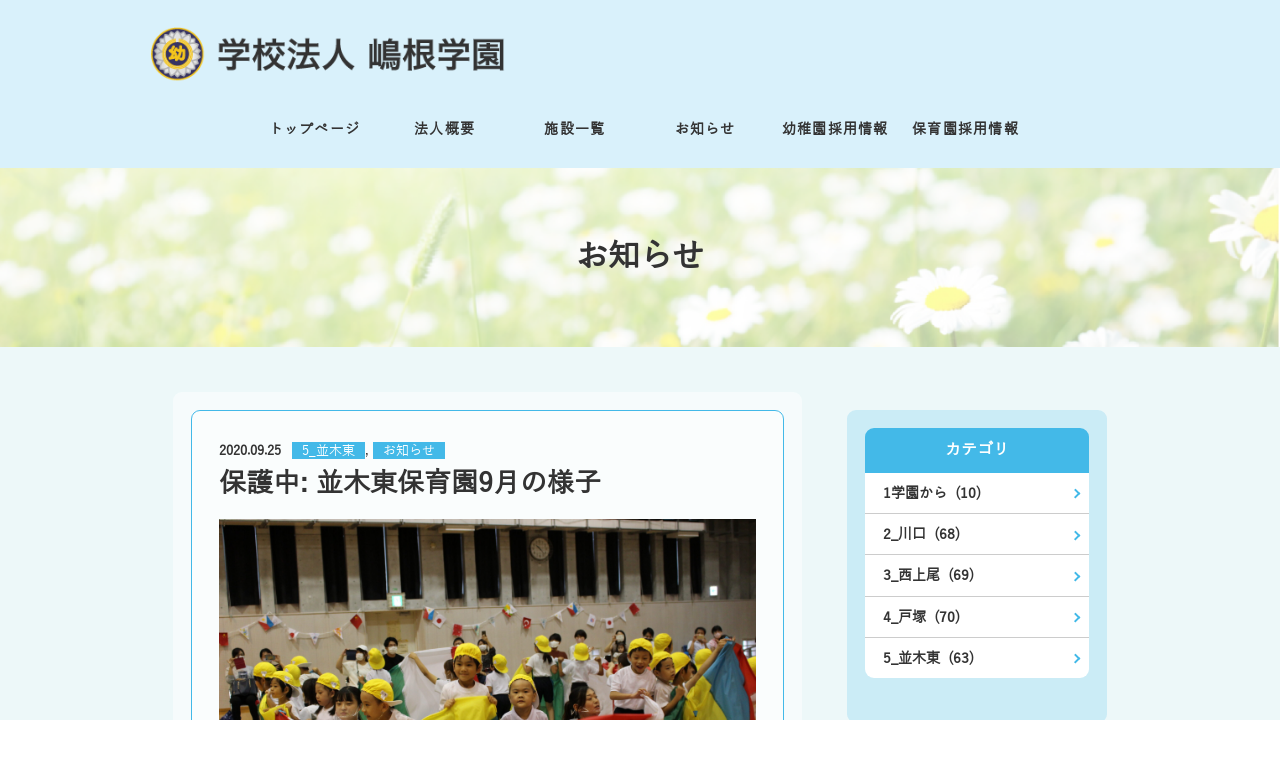

--- FILE ---
content_type: text/html; charset=UTF-8
request_url: https://www.shimanegakuen.com/info/20200925-2864
body_size: 6330
content:
<!doctype html>
<html dir="ltr" lang="ja"
	prefix="og: https://ogp.me/ns#" >
<head>
	<meta charset="UTF-8">
    
	<meta name="viewport" content="width=device-width, initial-scale=1">
    <meta name="format-detection" content="telephone=no">
	<link rel="profile" href="https://gmpg.org/xfn/11">

    
		<!-- All in One SEO 4.2.4 - aioseo.com -->
		<title>保護中: 並木東保育園9月の様子 | しらぎく幼稚園 しらぎく保育園 - 嶋根学園</title>
		<meta name="robots" content="max-image-preview:large" />
		<link rel="canonical" href="https://www.shimanegakuen.com/info/20200925-2864" />
		<meta name="generator" content="All in One SEO (AIOSEO) 4.2.4 " />
		<meta property="og:locale" content="ja_JP" />
		<meta property="og:site_name" content="嶋根学園 しらぎく幼稚園しらぎく保育園" />
		<meta property="og:type" content="article" />
		<meta property="og:title" content="保護中: 並木東保育園9月の様子 | しらぎく幼稚園 しらぎく保育園 - 嶋根学園" />
		<meta property="og:url" content="https://www.shimanegakuen.com/info/20200925-2864" />
		<meta property="og:image" content="https://www.shimanegakuen.com/wp-content/uploads/2020/05/OGPimage.png" />
		<meta property="og:image:secure_url" content="https://www.shimanegakuen.com/wp-content/uploads/2020/05/OGPimage.png" />
		<meta property="article:published_time" content="2020-09-25T07:49:59+00:00" />
		<meta property="article:modified_time" content="2020-09-28T01:34:28+00:00" />
		<meta name="twitter:card" content="summary" />
		<meta name="twitter:title" content="保護中: 並木東保育園9月の様子 | しらぎく幼稚園 しらぎく保育園 - 嶋根学園" />
		<meta name="twitter:image" content="https://www.shimanegakuen.com/wp-content/uploads/2020/05/OGPimage.png" />
		<script type="application/ld+json" class="aioseo-schema">
			{"@context":"https:\/\/schema.org","@graph":[{"@type":"WebSite","@id":"https:\/\/www.shimanegakuen.com\/#website","url":"https:\/\/www.shimanegakuen.com\/","name":"\u3057\u3089\u304e\u304f\u5e7c\u7a1a\u5712 \u3057\u3089\u304e\u304f\u4fdd\u80b2\u5712 - \u5d8b\u6839\u5b66\u5712","inLanguage":"ja","publisher":{"@id":"https:\/\/www.shimanegakuen.com\/#organization"}},{"@type":"Organization","@id":"https:\/\/www.shimanegakuen.com\/#organization","name":"\u5b66\u6821\u6cd5\u4eba\u5d8b\u6839\u5b66\u5712","url":"https:\/\/www.shimanegakuen.com\/"},{"@type":"BreadcrumbList","@id":"https:\/\/www.shimanegakuen.com\/info\/20200925-2864#breadcrumblist","itemListElement":[{"@type":"ListItem","@id":"https:\/\/www.shimanegakuen.com\/#listItem","position":1,"item":{"@type":"WebPage","@id":"https:\/\/www.shimanegakuen.com\/","name":"\u30db\u30fc\u30e0","description":"\u57fc\u7389\u770c\u5ddd\u53e3\u5e02\u3068\u4e0a\u5c3e\u5e02\u306b\u3042\u308b\u5b66\u6821\u6cd5\u4eba\u5d8b\u6839\u5b66\u5712\u304c\u904b\u55b6\u3059\u308b\u3057\u3089\u304e\u304f\u5e7c\u7a1a\u5712\u30fb\u3057\u3089\u304e\u304f\u4fdd\u80b2\u5712\u306e\u30b5\u30a4\u30c8\u3067\u3059\u3002\u57fc\u7389\u770c\u5ddd\u53e3\u5e02\u3068\u4e0a\u5c3e\u5e02\u3067\u4fdd\u80b2\u58eb\u306e\u5c31\u8077\u30fb\u8ee2\u8077\u3001\u304a\u5b50\u69d8\u306e\u3054\u5165\u5712\u3092\u304a\u8003\u3048\u306e\u65b9\u306f\u3001\u5ddd\u53e3\u3057\u3089\u304e\u304f\u5e7c\u7a1a\u5712\u3001\u8a8d\u5b9a\u3053\u3069\u3082\u5712\u897f\u4e0a\u5c3e\u3057\u3089\u304e\u304f\u5e7c\u7a1a\u5712\u3001\u6238\u585a\u3057\u3089\u304e\u304f\u4fdd\u80b2\u5712\u3001\u4e26\u6728\u6771\u4fdd\u80b2\u5712\u306b\u304a\u554f\u3044\u5408\u308f\u305b\u304f\u3060\u3055\u3044\u3002","url":"https:\/\/www.shimanegakuen.com\/"},"nextItem":"https:\/\/www.shimanegakuen.com\/info\/#listItem"},{"@type":"ListItem","@id":"https:\/\/www.shimanegakuen.com\/info\/#listItem","position":2,"item":{"@type":"WebPage","@id":"https:\/\/www.shimanegakuen.com\/info\/","name":"\u304a\u77e5\u3089\u305b","url":"https:\/\/www.shimanegakuen.com\/info\/"},"previousItem":"https:\/\/www.shimanegakuen.com\/#listItem"}]},{"@type":"Person","@id":"https:\/\/www.shimanegakuen.com\/author\/namikihigashi-shiragiku#author","url":"https:\/\/www.shimanegakuen.com\/author\/namikihigashi-shiragiku","name":"namikihigashi-shiragiku","image":{"@type":"ImageObject","@id":"https:\/\/www.shimanegakuen.com\/info\/20200925-2864#authorImage","url":"https:\/\/secure.gravatar.com\/avatar\/3dbf00dc8f2e1506e97224308cbaac2d?s=96&d=mm&r=g","width":96,"height":96,"caption":"namikihigashi-shiragiku"}},{"@type":"WebPage","@id":"https:\/\/www.shimanegakuen.com\/info\/20200925-2864#webpage","url":"https:\/\/www.shimanegakuen.com\/info\/20200925-2864","name":"\u4fdd\u8b77\u4e2d: \u4e26\u6728\u6771\u4fdd\u80b2\u57129\u6708\u306e\u69d8\u5b50 | \u3057\u3089\u304e\u304f\u5e7c\u7a1a\u5712 \u3057\u3089\u304e\u304f\u4fdd\u80b2\u5712 - \u5d8b\u6839\u5b66\u5712","inLanguage":"ja","isPartOf":{"@id":"https:\/\/www.shimanegakuen.com\/#website"},"breadcrumb":{"@id":"https:\/\/www.shimanegakuen.com\/info\/20200925-2864#breadcrumblist"},"author":"https:\/\/www.shimanegakuen.com\/author\/namikihigashi-shiragiku#author","creator":"https:\/\/www.shimanegakuen.com\/author\/namikihigashi-shiragiku#author","image":{"@type":"ImageObject","@id":"https:\/\/www.shimanegakuen.com\/#mainImage","url":"https:\/\/www.shimanegakuen.com\/wp-content\/uploads\/2020\/09\/IMG_8368-scaled.jpg","width":2560,"height":1707},"primaryImageOfPage":{"@id":"https:\/\/www.shimanegakuen.com\/info\/20200925-2864#mainImage"},"datePublished":"2020-09-25T07:49:59+09:00","dateModified":"2020-09-28T01:34:28+09:00"},{"@type":"Article","@id":"https:\/\/www.shimanegakuen.com\/info\/20200925-2864#article","name":"\u4fdd\u8b77\u4e2d: \u4e26\u6728\u6771\u4fdd\u80b2\u57129\u6708\u306e\u69d8\u5b50 | \u3057\u3089\u304e\u304f\u5e7c\u7a1a\u5712 \u3057\u3089\u304e\u304f\u4fdd\u80b2\u5712 - \u5d8b\u6839\u5b66\u5712","inLanguage":"ja","headline":"\u4e26\u6728\u6771\u4fdd\u80b2\u57129\u6708\u306e\u69d8\u5b50","author":{"@id":"https:\/\/www.shimanegakuen.com\/author\/namikihigashi-shiragiku#author"},"publisher":{"@id":"https:\/\/www.shimanegakuen.com\/#organization"},"datePublished":"2020-09-25T07:49:59+09:00","dateModified":"2020-09-28T01:34:28+09:00","articleSection":"5_\u4e26\u6728\u6771, \u304a\u77e5\u3089\u305b","mainEntityOfPage":{"@id":"https:\/\/www.shimanegakuen.com\/info\/20200925-2864#webpage"},"isPartOf":{"@id":"https:\/\/www.shimanegakuen.com\/info\/20200925-2864#webpage"},"image":{"@type":"ImageObject","@id":"https:\/\/www.shimanegakuen.com\/#articleImage","url":"https:\/\/www.shimanegakuen.com\/wp-content\/uploads\/2020\/09\/IMG_8368-scaled.jpg","width":2560,"height":1707}}]}
		</script>
		<script type="text/javascript" >
			window.ga=window.ga||function(){(ga.q=ga.q||[]).push(arguments)};ga.l=+new Date;
			ga('create', "UA-166184232-1", 'auto');
			ga('send', 'pageview');
		</script>
		<script async src="https://www.google-analytics.com/analytics.js"></script>
		<!-- All in One SEO -->

<link rel='dns-prefetch' href='//www.shimanegakuen.com' />
<link rel='dns-prefetch' href='//s.w.org' />
<link rel="alternate" type="application/rss+xml" title="しらぎく幼稚園 しらぎく保育園 - 嶋根学園 &raquo; フィード" href="https://www.shimanegakuen.com/feed" />
<link rel="alternate" type="application/rss+xml" title="しらぎく幼稚園 しらぎく保育園 - 嶋根学園 &raquo; コメントフィード" href="https://www.shimanegakuen.com/comments/feed" />
<script type="text/javascript">
window._wpemojiSettings = {"baseUrl":"https:\/\/s.w.org\/images\/core\/emoji\/14.0.0\/72x72\/","ext":".png","svgUrl":"https:\/\/s.w.org\/images\/core\/emoji\/14.0.0\/svg\/","svgExt":".svg","source":{"concatemoji":"https:\/\/www.shimanegakuen.com\/wp-includes\/js\/wp-emoji-release.min.js?ver=6.0.11"}};
/*! This file is auto-generated */
!function(e,a,t){var n,r,o,i=a.createElement("canvas"),p=i.getContext&&i.getContext("2d");function s(e,t){var a=String.fromCharCode,e=(p.clearRect(0,0,i.width,i.height),p.fillText(a.apply(this,e),0,0),i.toDataURL());return p.clearRect(0,0,i.width,i.height),p.fillText(a.apply(this,t),0,0),e===i.toDataURL()}function c(e){var t=a.createElement("script");t.src=e,t.defer=t.type="text/javascript",a.getElementsByTagName("head")[0].appendChild(t)}for(o=Array("flag","emoji"),t.supports={everything:!0,everythingExceptFlag:!0},r=0;r<o.length;r++)t.supports[o[r]]=function(e){if(!p||!p.fillText)return!1;switch(p.textBaseline="top",p.font="600 32px Arial",e){case"flag":return s([127987,65039,8205,9895,65039],[127987,65039,8203,9895,65039])?!1:!s([55356,56826,55356,56819],[55356,56826,8203,55356,56819])&&!s([55356,57332,56128,56423,56128,56418,56128,56421,56128,56430,56128,56423,56128,56447],[55356,57332,8203,56128,56423,8203,56128,56418,8203,56128,56421,8203,56128,56430,8203,56128,56423,8203,56128,56447]);case"emoji":return!s([129777,127995,8205,129778,127999],[129777,127995,8203,129778,127999])}return!1}(o[r]),t.supports.everything=t.supports.everything&&t.supports[o[r]],"flag"!==o[r]&&(t.supports.everythingExceptFlag=t.supports.everythingExceptFlag&&t.supports[o[r]]);t.supports.everythingExceptFlag=t.supports.everythingExceptFlag&&!t.supports.flag,t.DOMReady=!1,t.readyCallback=function(){t.DOMReady=!0},t.supports.everything||(n=function(){t.readyCallback()},a.addEventListener?(a.addEventListener("DOMContentLoaded",n,!1),e.addEventListener("load",n,!1)):(e.attachEvent("onload",n),a.attachEvent("onreadystatechange",function(){"complete"===a.readyState&&t.readyCallback()})),(e=t.source||{}).concatemoji?c(e.concatemoji):e.wpemoji&&e.twemoji&&(c(e.twemoji),c(e.wpemoji)))}(window,document,window._wpemojiSettings);
</script>
<style type="text/css">
img.wp-smiley,
img.emoji {
	display: inline !important;
	border: none !important;
	box-shadow: none !important;
	height: 1em !important;
	width: 1em !important;
	margin: 0 0.07em !important;
	vertical-align: -0.1em !important;
	background: none !important;
	padding: 0 !important;
}
</style>
	<link rel='stylesheet' id='simple-plan-style-css'  href='https://www.shimanegakuen.com/wp-content/themes/shimanegakuen/style.css?ver=6.0.11' type='text/css' media='all' />
<link rel='stylesheet' id='fancybox-style-css'  href='https://www.shimanegakuen.com/wp-content/themes/shimanegakuen/assets/libs/fancybox/jquery.fancybox.min.css?ver=6.0.11' type='text/css' media='all' />
<link rel='stylesheet' id='scrollbar-style-css'  href='https://www.shimanegakuen.com/wp-content/themes/shimanegakuen/assets/libs/scrollbar/jquery.scrollbar.css?ver=6.0.11' type='text/css' media='all' />
<link rel='stylesheet' id='slick-style-css'  href='https://www.shimanegakuen.com/wp-content/themes/shimanegakuen/assets/libs/slick/slick.css?ver=6.0.11' type='text/css' media='all' />
<link rel='stylesheet' id='video-style-css'  href='https://www.shimanegakuen.com/wp-content/themes/shimanegakuen/assets/libs/ytb/jquery.mb.YTPlayer.min.css?ver=6.0.11' type='text/css' media='all' />
<link rel='stylesheet' id='main-style-css'  href='https://www.shimanegakuen.com/wp-content/themes/shimanegakuen/assets/css/main.min.css?ver=6.0.11' type='text/css' media='all' />
<link rel="https://api.w.org/" href="https://www.shimanegakuen.com/wp-json/" /><link rel="alternate" type="application/json" href="https://www.shimanegakuen.com/wp-json/wp/v2/posts/2864" /><link rel="EditURI" type="application/rsd+xml" title="RSD" href="https://www.shimanegakuen.com/xmlrpc.php?rsd" />
<link rel="wlwmanifest" type="application/wlwmanifest+xml" href="https://www.shimanegakuen.com/wp-includes/wlwmanifest.xml" /> 
<meta name="generator" content="WordPress 6.0.11" />
<link rel='shortlink' href='https://www.shimanegakuen.com/?p=2864' />
<link rel="alternate" type="application/json+oembed" href="https://www.shimanegakuen.com/wp-json/oembed/1.0/embed?url=https%3A%2F%2Fwww.shimanegakuen.com%2Finfo%2F20200925-2864" />
<link rel="alternate" type="text/xml+oembed" href="https://www.shimanegakuen.com/wp-json/oembed/1.0/embed?url=https%3A%2F%2Fwww.shimanegakuen.com%2Finfo%2F20200925-2864&#038;format=xml" />
	<link rel="preconnect" href="https://fonts.googleapis.com">
	<link rel="preconnect" href="https://fonts.gstatic.com">
		<style>
		.c-form__btn--next,
		.c-pagination li .current, .c-pagination li a:hover,
		.c-block__l-03 .c-block__content .c-list__group__item p:first-child,
		.c-navbar__button span, .c-navbar__button span::after, .c-navbar__button span::before,
		.c-widget__item__title p,
		.c-section__heading p::after,
		.u-background--orange,
		.c-link__anchor,
		.c-link__fixed__btn,
		.c-article__meta__categories a {
			background-color: #43b9e8 !important;
		}

		.c-pagination li a:hover ,
		.u-border--orange::after{
			color: #ffffff !important;
		}

		.c-form__btn--prev,
		.u-color--orange, .u-color--orange:hover,
		.c-navigation__btn a,
		.c-pagination li a, .c-pagination li a ,
		.c-navbar>li a:hover, .c-navbar>li.active > a,
		.u-color--blue,
		.c-navbar__dropdown__content>li>a:hover,
		.c-navbar__dropdown__content>li.active>a{
			color: #43b9e8 !important;
		}

		.c-form__btn--next,
		.c-form__btn--prev::after,
		.c-navigation__btn a::before,
		.c-pagination li a, .c-pagination li span,
		.c-breadcrumb li a::after,
		.u-border--orange, .u-border--orange::after, .u-border--orange::before,
		.c-footer__bottom .info .info__right ul li::before,
		.c-navbar__dropdown__content li:first-child,
		.c-navbar__dropdown__content li,
		.c-block__i-04,
		.u-border__color--default,
		.c-block__e91,
		.c-article,
		.c-article__meta__categories a,
		.c-header .c-navbar li a:not(.c-navbar__dropdown__link):before {
			border-color: #43b9e8 !important;
		}

		.c-link__anchor::after {
			border-top-color: #43b9e8 !important;
		}

		.c-navbar__dropdown__content li:first-child:before {
			border-bottom-color: #43b9e8 !important;
		}

		.u-background--orange-light,
		.c-timeline__item--active span,
		.u-background--orange-dark,
		.u-background--gray,
		.c-list__t-91,
		.c-header__wrap {
			background-color: rgba(67,185,232,0.2) !important;
		}

		table .u-background--orange-dark {
			background-color: rgba(67,185,232,0.5) !important;
		}

        .c-main .c-start-wrapper{
            background-color: rgba(67,185,232,0.12) !important;
        }

		@media (max-width: 750px){
			.c-navigation__btn a::before,
			.c-navigation__btn a,
			.c-block__i-04,
			.c-footer__bottom .c-navbar__footer,
			.c-footer__bottom .info .info__left,
			.c-footer__bottom .info {
				border-color: #43b9e8 !important;
			}

			.c-header .c-navbar li a:not(.c-navbar__dropdown__link)::after{
				background-color: #43b9e8 !important;
			}
		}

		@media (min-width: 751px)
		{
			.c-navigation__btn a {
				border-color: #43b9e8 !important;
			}

			.c-navigation__btn a:hover{
				background-color: rgba(67,185,232,0.2) !important;
			}
		}
	</style>
	<meta name="title" content="保護中: 並木東保育園9月の様子"><link rel="shortcut icon" href="https://www.shimanegakuen.com/wp-content/uploads/2020/05/園章ロゴ.png" />	<style id="egf-frontend-styles" type="text/css">
		p {} h1 {} h2 {} h3 {} h4 {} h5 {} h6 {} 	</style>
	</head>

<body class="post-template-default single single-post postid-2864 single-format-standard">
    <header id="header" class="c-header c-header__border u-border--orange">
        <div class="c-header__wrap">
            <div class="c-header__top">
                <div class="o-container">
                    <h2 class="c-header__logo">                        <a href="https://www.shimanegakuen.com" title="しらぎく幼稚園 しらぎく保育園 &#8211; 嶋根学園">
                            <img src="https://www.shimanegakuen.com/wp-content/uploads/2020/05/嶋根学園ロゴ_よこ1.png" class="only_pc" alt="しらぎく幼稚園 しらぎく保育園 &#8211; 嶋根学園" />
                            <img src="https://www.shimanegakuen.com/wp-content/uploads/2020/05/嶋根学園ロゴ_よこ1.png" class="only_sp" alt="しらぎく幼稚園 しらぎく保育園 &#8211; 嶋根学園" />
                        </a>
                    </h2>
                    <div class="c-header__contact only_pc">
                                            </div>
                </div>
            </div>
            <button id="menu-button" class="c-navbar__button only_sp"><span></span></button>
            <div class="c-header__menu">
                <ul id="header-menu" class="c-navbar"><li class="c-menu__item "><a title="トップページ" href="https://www.shimanegakuen.com/">トップページ</a></li>
<li class="c-menu__item "><a title="法人概要" href="https://www.shimanegakuen.com/about">法人概要</a></li>
<li class="c-menu__item c-navbar__dropdown"><a title="施設一覧" href="https://www.shimanegakuen.com/facilities">施設一覧</a>
<ul class="c-navbar__dropdown__content">
	<li class="c-menu__item "><a title="川口しらぎく幼稚園" href="https://www.shimanegakuen.com/kawaguchi">川口しらぎく幼稚園</a></li>
	<li class="c-menu__item "><a title="西上尾しらぎく幼稚園" href="https://www.shimanegakuen.com/nishiageo">西上尾しらぎく幼稚園</a></li>
	<li class="c-menu__item "><a title="戸塚しらぎく保育園" href="https://www.shimanegakuen.com/toduka">戸塚しらぎく保育園</a></li>
	<li class="c-menu__item "><a title="並木東保育園" href="https://www.shimanegakuen.com/namikihigashi">並木東保育園</a></li>
</ul>
</li>
<li class="c-menu__item "><a title="お知らせ" href="https://www.shimanegakuen.com/./info">お知らせ</a></li>
<li class="c-menu__item c-navbar__dropdown"><a title="幼稚園採用情報">幼稚園採用情報</a>
<ul class="c-navbar__dropdown__content">
	<li class="c-menu__item "><a title="幼稚園(こども園)募集要項" href="https://www.shimanegakuen.com/recruit-youchien">幼稚園(こども園)募集要項</a></li>
	<li class="c-menu__item "><a title="一緒に働く仲間" href="https://www.shimanegakuen.com/staff-youchien">一緒に働く仲間</a></li>
	<li class="c-menu__item "><a title="幼稚園での取り組み" href="https://www.shimanegakuen.com/effort-youchien">幼稚園での取り組み</a></li>
</ul>
</li>
<li class="c-menu__item c-navbar__dropdown"><a title="保育園採用情報">保育園採用情報</a>
<ul class="c-navbar__dropdown__content">
	<li class="c-menu__item "><a title="保育園募集要項" href="https://www.shimanegakuen.com/recruit-hoikuen">保育園募集要項</a></li>
	<li class="c-menu__item "><a title="一緒に働く仲間" href="https://www.shimanegakuen.com/staff-hoikuen">一緒に働く仲間</a></li>
	<li class="c-menu__item "><a title="保育園での取り組み" href="https://www.shimanegakuen.com/effort-hoikuen">保育園での取り組み</a></li>
</ul>
</li>
</ul>                
                <div class="c-header__phone only_sp">
                                                        </div>
            </div>
        </div>
    </header>

<main class="c-main pc-07 " style="background-color: #edf8f9;">
    <div class="c-section c-section__banner-page" style="background-image: url(https://www.shimanegakuen.com/wp-content/uploads/2020/03/ページバナー_ガーベラ2.png)">
        <div class="o-container">
            <h1><p>お知らせ</p></h1>
        </div>
    </div>

    <div class="c-section">
        <div class="o-container">
            <div class="u-flex u-flex--wrap u-flex__justify-content--between">
                <section id="content" class="c-content u-width--700 u-margin__bottom--80">
                    
<div class="c-box">
    <article class="c-article">
        <ul class="c-article__meta">
            <li class="c-article__meta__date">
	            2020.09.25            </li>
            <li class="c-article__meta__categories">
                <a href="https://www.shimanegakuen.com/./info/namikihigashi-hoikuen" rel="tag">5_並木東</a>, <a href="https://www.shimanegakuen.com/./info" rel="tag">お知らせ</a>            </li>
        </ul>

        <h2 class="c-article__title">保護中: 並木東保育園9月の様子</h2>

	    		    <img src="https://www.shimanegakuen.com/wp-content/uploads/2020/09/IMG_8368-scaled.jpg" alt="保護中: 並木東保育園9月の様子" class="u-width--full"/>
	    
	    <div class="c-article__content">
		    <form action="https://www.shimanegakuen.com/wp-login.php?action=postpass" class="post-password-form" method="post">
<p>このコンテンツはパスワードで保護されています。閲覧するには以下にパスワードを入力してください。</p>
<p><label for="pwbox-2864">パスワード: <input name="post_password" id="pwbox-2864" type="password" size="20" /></label> <input type="submit" name="Submit" value="確定" /></p>
</form>
        </div>
    </article>
</div>

<ul class="c-navigation">
    <li class="c-navigation__btn c-navigation__prev ">
	    <a href="https://www.shimanegakuen.com/info/20200925-2766" title="前の記事">前の記事</a>
    </li>

    <li class="c-navigation__btn c-navigation__middle">
	    	        <a href="https://www.shimanegakuen.com/./info" title="記事一覧">記事一覧</a>
	        </li>

    <li class="c-navigation__btn c-navigation__next ">
	    <a href="https://www.shimanegakuen.com/info/20200926-2759" title="次の記事">次の記事</a>
    </li>
</ul>                </section>

                
<aside id="sidebar" class="c-sidebar">
    <div id="sidebar1" class="c-box u-background--orange-light">
        <div class="c-widget c-widget__list">
            <h3 class="c-widget__list__title u-background--orange">カテゴリ</h3>

	        	            <ul>
		            		                <li class="u-border--orange">
			                <a href="https://www.shimanegakuen.com/./info/news" title="1学園から">
				                1学園から &nbsp;(10)
	                        </a>
		                </li>
		            		                <li class="u-border--orange">
			                <a href="https://www.shimanegakuen.com/./info/kawaguchi-shiragiku-youchien" title="2_川口">
				                2_川口 &nbsp;(68)
	                        </a>
		                </li>
		            		                <li class="u-border--orange">
			                <a href="https://www.shimanegakuen.com/./info/nishikamio-shiragiku-youchien" title="3_西上尾">
				                3_西上尾 &nbsp;(69)
	                        </a>
		                </li>
		            		                <li class="u-border--orange">
			                <a href="https://www.shimanegakuen.com/./info/toduka-shiragiku-hoikuen" title="4_戸塚">
				                4_戸塚 &nbsp;(70)
	                        </a>
		                </li>
		            		                <li class="u-border--orange">
			                <a href="https://www.shimanegakuen.com/./info/namikihigashi-hoikuen" title="5_並木東">
				                5_並木東 &nbsp;(63)
	                        </a>
		                </li>
		            	            </ul>
	                </div>
    </div>

    <div id="sidebar3" class="c-box u-background--orange-light u-margin__bottom__sp--100">
        <div class="c-widget c-widget__list">
            <h3 class="c-widget__list__title u-background--orange">アーカイブ</h3>

	        	            <ul id="c-widget__archive" class="c-widget__archive">
		            			            <li class="active u-border--orange">
		                    <a href="javascript:void(0)" title="2026年" class="c-widget__archive__link">2026年</a>

				            			                    <ul class="c-widget__archive__content">
				                    					                    <li class="">
					                        <a href="https://www.shimanegakuen.com/info?date=2026-01" title="2026年1月">
												2026年1月 &nbsp;(4)
                                            </a>
				                        </li>
				                    			                    </ul>
				            		                </li>
		            			            <li class="active u-border--orange">
		                    <a href="javascript:void(0)" title="2025年" class="c-widget__archive__link">2025年</a>

				            			                    <ul class="c-widget__archive__content">
				                    					                    <li class="">
					                        <a href="https://www.shimanegakuen.com/info?date=2025-12" title="2025年12月">
												2025年12月 &nbsp;(6)
                                            </a>
				                        </li>
				                    					                    <li class="">
					                        <a href="https://www.shimanegakuen.com/info?date=2025-11" title="2025年11月">
												2025年11月 &nbsp;(4)
                                            </a>
				                        </li>
				                    					                    <li class="">
					                        <a href="https://www.shimanegakuen.com/info?date=2025-10" title="2025年10月">
												2025年10月 &nbsp;(6)
                                            </a>
				                        </li>
				                    					                    <li class="">
					                        <a href="https://www.shimanegakuen.com/info?date=2025-09" title="2025年9月">
												2025年9月 &nbsp;(3)
                                            </a>
				                        </li>
				                    					                    <li class="">
					                        <a href="https://www.shimanegakuen.com/info?date=2025-08" title="2025年8月">
												2025年8月 &nbsp;(3)
                                            </a>
				                        </li>
				                    					                    <li class="">
					                        <a href="https://www.shimanegakuen.com/info?date=2025-07" title="2025年7月">
												2025年7月 &nbsp;(6)
                                            </a>
				                        </li>
				                    					                    <li class="">
					                        <a href="https://www.shimanegakuen.com/info?date=2025-06" title="2025年6月">
												2025年6月 &nbsp;(3)
                                            </a>
				                        </li>
				                    					                    <li class="">
					                        <a href="https://www.shimanegakuen.com/info?date=2025-05" title="2025年5月">
												2025年5月 &nbsp;(5)
                                            </a>
				                        </li>
				                    					                    <li class="">
					                        <a href="https://www.shimanegakuen.com/info?date=2025-04" title="2025年4月">
												2025年4月 &nbsp;(4)
                                            </a>
				                        </li>
				                    					                    <li class="">
					                        <a href="https://www.shimanegakuen.com/info?date=2025-03" title="2025年3月">
												2025年3月 &nbsp;(5)
                                            </a>
				                        </li>
				                    					                    <li class="">
					                        <a href="https://www.shimanegakuen.com/info?date=2025-02" title="2025年2月">
												2025年2月 &nbsp;(3)
                                            </a>
				                        </li>
				                    					                    <li class="">
					                        <a href="https://www.shimanegakuen.com/info?date=2025-01" title="2025年1月">
												2025年1月 &nbsp;(4)
                                            </a>
				                        </li>
				                    			                    </ul>
				            		                </li>
		            			            <li class="active u-border--orange">
		                    <a href="javascript:void(0)" title="2024年" class="c-widget__archive__link">2024年</a>

				            			                    <ul class="c-widget__archive__content">
				                    					                    <li class="">
					                        <a href="https://www.shimanegakuen.com/info?date=2024-12" title="2024年12月">
												2024年12月 &nbsp;(7)
                                            </a>
				                        </li>
				                    					                    <li class="">
					                        <a href="https://www.shimanegakuen.com/info?date=2024-11" title="2024年11月">
												2024年11月 &nbsp;(3)
                                            </a>
				                        </li>
				                    					                    <li class="">
					                        <a href="https://www.shimanegakuen.com/info?date=2024-10" title="2024年10月">
												2024年10月 &nbsp;(4)
                                            </a>
				                        </li>
				                    					                    <li class="">
					                        <a href="https://www.shimanegakuen.com/info?date=2024-09" title="2024年9月">
												2024年9月 &nbsp;(6)
                                            </a>
				                        </li>
				                    					                    <li class="">
					                        <a href="https://www.shimanegakuen.com/info?date=2024-08" title="2024年8月">
												2024年8月 &nbsp;(5)
                                            </a>
				                        </li>
				                    					                    <li class="">
					                        <a href="https://www.shimanegakuen.com/info?date=2024-07" title="2024年7月">
												2024年7月 &nbsp;(6)
                                            </a>
				                        </li>
				                    					                    <li class="">
					                        <a href="https://www.shimanegakuen.com/info?date=2024-06" title="2024年6月">
												2024年6月 &nbsp;(4)
                                            </a>
				                        </li>
				                    					                    <li class="">
					                        <a href="https://www.shimanegakuen.com/info?date=2024-05" title="2024年5月">
												2024年5月 &nbsp;(4)
                                            </a>
				                        </li>
				                    					                    <li class="">
					                        <a href="https://www.shimanegakuen.com/info?date=2024-04" title="2024年4月">
												2024年4月 &nbsp;(4)
                                            </a>
				                        </li>
				                    					                    <li class="">
					                        <a href="https://www.shimanegakuen.com/info?date=2024-03" title="2024年3月">
												2024年3月 &nbsp;(4)
                                            </a>
				                        </li>
				                    					                    <li class="">
					                        <a href="https://www.shimanegakuen.com/info?date=2024-02" title="2024年2月">
												2024年2月 &nbsp;(4)
                                            </a>
				                        </li>
				                    					                    <li class="">
					                        <a href="https://www.shimanegakuen.com/info?date=2024-01" title="2024年1月">
												2024年1月 &nbsp;(3)
                                            </a>
				                        </li>
				                    			                    </ul>
				            		                </li>
		            			            <li class="active u-border--orange">
		                    <a href="javascript:void(0)" title="2023年" class="c-widget__archive__link">2023年</a>

				            			                    <ul class="c-widget__archive__content">
				                    					                    <li class="">
					                        <a href="https://www.shimanegakuen.com/info?date=2023-12" title="2023年12月">
												2023年12月 &nbsp;(6)
                                            </a>
				                        </li>
				                    					                    <li class="">
					                        <a href="https://www.shimanegakuen.com/info?date=2023-11" title="2023年11月">
												2023年11月 &nbsp;(4)
                                            </a>
				                        </li>
				                    					                    <li class="">
					                        <a href="https://www.shimanegakuen.com/info?date=2023-10" title="2023年10月">
												2023年10月 &nbsp;(4)
                                            </a>
				                        </li>
				                    					                    <li class="">
					                        <a href="https://www.shimanegakuen.com/info?date=2023-09" title="2023年9月">
												2023年9月 &nbsp;(4)
                                            </a>
				                        </li>
				                    					                    <li class="">
					                        <a href="https://www.shimanegakuen.com/info?date=2023-08" title="2023年8月">
												2023年8月 &nbsp;(4)
                                            </a>
				                        </li>
				                    					                    <li class="">
					                        <a href="https://www.shimanegakuen.com/info?date=2023-07" title="2023年7月">
												2023年7月 &nbsp;(5)
                                            </a>
				                        </li>
				                    					                    <li class="">
					                        <a href="https://www.shimanegakuen.com/info?date=2023-06" title="2023年6月">
												2023年6月 &nbsp;(4)
                                            </a>
				                        </li>
				                    					                    <li class="">
					                        <a href="https://www.shimanegakuen.com/info?date=2023-05" title="2023年5月">
												2023年5月 &nbsp;(4)
                                            </a>
				                        </li>
				                    					                    <li class="">
					                        <a href="https://www.shimanegakuen.com/info?date=2023-04" title="2023年4月">
												2023年4月 &nbsp;(4)
                                            </a>
				                        </li>
				                    					                    <li class="">
					                        <a href="https://www.shimanegakuen.com/info?date=2023-03" title="2023年3月">
												2023年3月 &nbsp;(4)
                                            </a>
				                        </li>
				                    					                    <li class="">
					                        <a href="https://www.shimanegakuen.com/info?date=2023-02" title="2023年2月">
												2023年2月 &nbsp;(4)
                                            </a>
				                        </li>
				                    					                    <li class="">
					                        <a href="https://www.shimanegakuen.com/info?date=2023-01" title="2023年1月">
												2023年1月 &nbsp;(2)
                                            </a>
				                        </li>
				                    			                    </ul>
				            		                </li>
		            			            <li class="active u-border--orange">
		                    <a href="javascript:void(0)" title="2022年" class="c-widget__archive__link">2022年</a>

				            			                    <ul class="c-widget__archive__content">
				                    					                    <li class="">
					                        <a href="https://www.shimanegakuen.com/info?date=2022-12" title="2022年12月">
												2022年12月 &nbsp;(7)
                                            </a>
				                        </li>
				                    					                    <li class="">
					                        <a href="https://www.shimanegakuen.com/info?date=2022-11" title="2022年11月">
												2022年11月 &nbsp;(4)
                                            </a>
				                        </li>
				                    					                    <li class="">
					                        <a href="https://www.shimanegakuen.com/info?date=2022-10" title="2022年10月">
												2022年10月 &nbsp;(4)
                                            </a>
				                        </li>
				                    					                    <li class="">
					                        <a href="https://www.shimanegakuen.com/info?date=2022-09" title="2022年9月">
												2022年9月 &nbsp;(4)
                                            </a>
				                        </li>
				                    					                    <li class="">
					                        <a href="https://www.shimanegakuen.com/info?date=2022-08" title="2022年8月">
												2022年8月 &nbsp;(3)
                                            </a>
				                        </li>
				                    					                    <li class="">
					                        <a href="https://www.shimanegakuen.com/info?date=2022-07" title="2022年7月">
												2022年7月 &nbsp;(6)
                                            </a>
				                        </li>
				                    					                    <li class="">
					                        <a href="https://www.shimanegakuen.com/info?date=2022-06" title="2022年6月">
												2022年6月 &nbsp;(3)
                                            </a>
				                        </li>
				                    					                    <li class="">
					                        <a href="https://www.shimanegakuen.com/info?date=2022-05" title="2022年5月">
												2022年5月 &nbsp;(3)
                                            </a>
				                        </li>
				                    					                    <li class="">
					                        <a href="https://www.shimanegakuen.com/info?date=2022-04" title="2022年4月">
												2022年4月 &nbsp;(3)
                                            </a>
				                        </li>
				                    					                    <li class="">
					                        <a href="https://www.shimanegakuen.com/info?date=2022-03" title="2022年3月">
												2022年3月 &nbsp;(4)
                                            </a>
				                        </li>
				                    					                    <li class="">
					                        <a href="https://www.shimanegakuen.com/info?date=2022-02" title="2022年2月">
												2022年2月 &nbsp;(6)
                                            </a>
				                        </li>
				                    					                    <li class="">
					                        <a href="https://www.shimanegakuen.com/info?date=2022-01" title="2022年1月">
												2022年1月 &nbsp;(2)
                                            </a>
				                        </li>
				                    			                    </ul>
				            		                </li>
		            			            <li class="active u-border--orange">
		                    <a href="javascript:void(0)" title="2021年" class="c-widget__archive__link">2021年</a>

				            			                    <ul class="c-widget__archive__content">
				                    					                    <li class="">
					                        <a href="https://www.shimanegakuen.com/info?date=2021-12" title="2021年12月">
												2021年12月 &nbsp;(5)
                                            </a>
				                        </li>
				                    					                    <li class="">
					                        <a href="https://www.shimanegakuen.com/info?date=2021-11" title="2021年11月">
												2021年11月 &nbsp;(3)
                                            </a>
				                        </li>
				                    					                    <li class="">
					                        <a href="https://www.shimanegakuen.com/info?date=2021-10" title="2021年10月">
												2021年10月 &nbsp;(5)
                                            </a>
				                        </li>
				                    					                    <li class="">
					                        <a href="https://www.shimanegakuen.com/info?date=2021-09" title="2021年9月">
												2021年9月 &nbsp;(5)
                                            </a>
				                        </li>
				                    					                    <li class="">
					                        <a href="https://www.shimanegakuen.com/info?date=2021-08" title="2021年8月">
												2021年8月 &nbsp;(3)
                                            </a>
				                        </li>
				                    					                    <li class="">
					                        <a href="https://www.shimanegakuen.com/info?date=2021-07" title="2021年7月">
												2021年7月 &nbsp;(5)
                                            </a>
				                        </li>
				                    					                    <li class="">
					                        <a href="https://www.shimanegakuen.com/info?date=2021-06" title="2021年6月">
												2021年6月 &nbsp;(4)
                                            </a>
				                        </li>
				                    					                    <li class="">
					                        <a href="https://www.shimanegakuen.com/info?date=2021-05" title="2021年5月">
												2021年5月 &nbsp;(3)
                                            </a>
				                        </li>
				                    					                    <li class="">
					                        <a href="https://www.shimanegakuen.com/info?date=2021-04" title="2021年4月">
												2021年4月 &nbsp;(4)
                                            </a>
				                        </li>
				                    					                    <li class="">
					                        <a href="https://www.shimanegakuen.com/info?date=2021-03" title="2021年3月">
												2021年3月 &nbsp;(4)
                                            </a>
				                        </li>
				                    					                    <li class="">
					                        <a href="https://www.shimanegakuen.com/info?date=2021-02" title="2021年2月">
												2021年2月 &nbsp;(4)
                                            </a>
				                        </li>
				                    					                    <li class="">
					                        <a href="https://www.shimanegakuen.com/info?date=2021-01" title="2021年1月">
												2021年1月 &nbsp;(5)
                                            </a>
				                        </li>
				                    			                    </ul>
				            		                </li>
		            			            <li class="active u-border--orange">
		                    <a href="javascript:void(0)" title="2020年" class="c-widget__archive__link">2020年</a>

				            			                    <ul class="c-widget__archive__content">
				                    					                    <li class="">
					                        <a href="https://www.shimanegakuen.com/info?date=2020-12" title="2020年12月">
												2020年12月 &nbsp;(5)
                                            </a>
				                        </li>
				                    					                    <li class="">
					                        <a href="https://www.shimanegakuen.com/info?date=2020-11" title="2020年11月">
												2020年11月 &nbsp;(4)
                                            </a>
				                        </li>
				                    					                    <li class="">
					                        <a href="https://www.shimanegakuen.com/info?date=2020-10" title="2020年10月">
												2020年10月 &nbsp;(3)
                                            </a>
				                        </li>
				                    					                    <li class="">
					                        <a href="https://www.shimanegakuen.com/info?date=2020-09" title="2020年9月">
												2020年9月 &nbsp;(4)
                                            </a>
				                        </li>
				                    					                    <li class="">
					                        <a href="https://www.shimanegakuen.com/info?date=2020-08" title="2020年8月">
												2020年8月 &nbsp;(3)
                                            </a>
				                        </li>
				                    					                    <li class="">
					                        <a href="https://www.shimanegakuen.com/info?date=2020-07" title="2020年7月">
												2020年7月 &nbsp;(5)
                                            </a>
				                        </li>
				                    					                    <li class="">
					                        <a href="https://www.shimanegakuen.com/info?date=2020-06" title="2020年6月">
												2020年6月 &nbsp;(4)
                                            </a>
				                        </li>
				                    					                    <li class="">
					                        <a href="https://www.shimanegakuen.com/info?date=2020-05" title="2020年5月">
												2020年5月 &nbsp;(13)
                                            </a>
				                        </li>
				                    			                    </ul>
				            		                </li>
		            	            </ul>
	                </div>
    </div>
</aside>
            </div>
        </div>
    </div>
</main>


<footer id="footer" class="c-footer">
    <div class="c-footer__top">
        <div class="o-container">
            <a id="gotop" href="javascript:void(0)" title="Go Top" class="c-btn__go-top u-background--orange">
                <img src="https://www.shimanegakuen.com/wp-content/themes/shimanegakuen/assets/images/icons/ic-gotop.png" alt="Go Top" />TOP
            </a>
        </div>
    </div>


    <div class="c-footer__bottom u-background--orange-dark">
        
    <div class="c-section__breadcrumb">
        <div class="o-container">
            <ul class="c-breadcrumb">
                                    <li>
                                                    <a href="https://www.shimanegakuen.com" title="home">
                                home                            </a>
                                            </li>
                                    <li>
                                                    <a href="https://www.shimanegakuen.com/./info" title="お知らせ">
                                お知らせ                            </a>
                                            </li>
                                    <li>
                                                    <a href="https://www.shimanegakuen.com/./info/namikihigashi-hoikuen" title="5_並木東">
                                5_並木東                            </a>
                                            </li>
                                    <li>
                                                    <span>保護中: 並木東保育園9月の様子</span>
                                            </li>
                            </ul>
        </div>
    </div>
        <div class="o-container">
            <div class="c-navbar__footer">
				<ul id="footer-menu-1" class=""><li class="c-menu__item "><a title="トップ" href="/">トップ</a></li>
<li class="c-menu__item "><a title="法人概要" href="https://www.shimanegakuen.com/about">法人概要</a></li>
<li class="c-menu__item "><a title="施設一覧" href="/facilities">施設一覧</a></li>
<li class="c-menu__item "><a title="お知らせ" href="https://www.shimanegakuen.com/./info">お知らせ</a></li>
<li class="c-menu__item "><a title="幼稚園採用情報" href="https://www.shimanegakuen.com/recruit-youchien">幼稚園採用情報</a></li>
<li class="c-menu__item "><a title="保育園採用情報" href="https://www.shimanegakuen.com/recruit-hoikuen">保育園採用情報</a></li>
</ul>            </div>
                        <div class="c-footer__logo">
                <a href="https://www.shimanegakuen.com/" title="しらぎく幼稚園 しらぎく保育園 &#8211; 嶋根学園">
                    <img src="https://www.shimanegakuen.com/wp-content/uploads/2020/05/嶋根学園ロゴ_フッター1.png" alt="しらぎく幼稚園 しらぎく保育園 &#8211; 嶋根学園">
                </a>
            </div>
                        
            <div class="info">
                                
                
                <div class="info__menu u-flex u-flex__align-items--center">
                    
                                    </div>
            </div>
        </div>

        <div class="o-container__fluid">
                        <div class="o-container c-footer__copyright u-flex u-flex__align-items--center">
                <p>© 2020 学校法人 嶋根学園</p>
            </div>
        </div>
    </div>
</footer>
<script type='text/javascript' src='https://www.shimanegakuen.com/wp-content/themes/shimanegakuen/assets/libs/jquery/jquery-3.3.1.min.js?ver=6.0.11' id='jquery-3.3.1-js'></script>
<script type='text/javascript' src='https://www.shimanegakuen.com/wp-content/themes/shimanegakuen/assets/libs/fancybox/jquery.fancybox.min.js?ver=6.0.11' id='fancybox-script-js'></script>
<script type='text/javascript' src='https://www.shimanegakuen.com/wp-content/themes/shimanegakuen/assets/libs/scrollbar/jquery.scrollbar.min.js?ver=6.0.11' id='scrollbar-script-js'></script>
<script type='text/javascript' src='https://www.shimanegakuen.com/wp-content/themes/shimanegakuen/assets/libs/slick/slick.min.js?ver=6.0.11' id='slick-script-js'></script>
<script type='text/javascript' src='https://www.shimanegakuen.com/wp-content/themes/shimanegakuen/assets/libs/ytb/jquery.mb.YTPlayer.min.js?ver=6.0.11' id='video-script-js'></script>
<script type='text/javascript' src='https://www.shimanegakuen.com/wp-content/themes/shimanegakuen/assets/js/html-table-of-contents.js?ver=6.0.11' id='table-script-js'></script>
<script type='text/javascript' src='https://www.shimanegakuen.com/wp-content/themes/shimanegakuen/assets/js/bundle.min.js?ver=6.0.11' id='main-script-js'></script>
<script type='text/javascript' src='https://www.shimanegakuen.com/wp-content/themes/shimanegakuen/assets/libs/jquery.validate.js?ver=6.0.11' id='jquery.validate-js'></script>
<script type='text/javascript' id='contact-js-extra'>
/* <![CDATA[ */
var WPObj = {"ajaxurl":"https:\/\/www.shimanegakuen.com\/wp-admin\/admin-ajax.php"};
/* ]]> */
</script>
<script type='text/javascript' src='https://www.shimanegakuen.com/wp-content/themes/shimanegakuen/assets/js/contact.js?ver=1.0' id='contact-js'></script>
</body>
</html>

--- FILE ---
content_type: text/css; charset=UTF-8
request_url: https://www.shimanegakuen.com/wp-content/themes/shimanegakuen/style.css?ver=6.0.11
body_size: -211
content:
/*!
Theme Name: simple_plan
Theme URI: https://www.nextbeat.co.jp/
Author: simple_plan
Author URI: https://www.nextbeat.co.jp/
Description: Description
Version: 1.0.0
License: GNU General Public License v2 or later
License URI: LICENSE
Text Domain: simple_plan
Tags: custom-background, custom-logo, custom-menu, featured-images, threaded-comments, translation-ready

This theme, like WordPress, is licensed under the GPL.
Use it to make something cool, have fun, and share what you've learned with others.

simple_plan is based on Underscores https://underscores.me/, (C) 2012-2017 Automattic, Inc.
Underscores is distributed under the terms of the GNU GPL v2 or later.

Normalizing styles have been helped along thanks to the fine work of
Nicolas Gallagher and Jonathan Neal https://necolas.github.io/normalize.css/
*/


--- FILE ---
content_type: text/css; charset=UTF-8
request_url: https://www.shimanegakuen.com/wp-content/themes/shimanegakuen/assets/css/main.min.css?ver=6.0.11
body_size: 15284
content:
@font-face{font-family:Yugo;src:url(../fonts/YuGothic-Medium.ttf) format("truetype"),url(../fonts/YuGothic-Medium.woff) format("woff");font-weight:400;font-style:normal}*,:after,:before,html{box-sizing:border-box}

/*! normalize.css v3.0.2 | MIT License | git.io/normalize */body{margin:0;color:#333;font-size:16px;font-size:1rem;line-height:27.2px;line-height:1.7rem;font-weight:500;font-family:Yugo;word-break:break-all;overflow-x:hidden}@media (max-width:600px){body{font-size:32px;font-size:2rem;line-height:48px;line-height:3rem}}article,aside,details,figcaption,figure,footer,header,hgroup,main,menu,nav,section,summary{display:block}audio,canvas,progress,video{display:inline-block;vertical-align:baseline}audio:not([controls]){display:none;height:0}[hidden],template{display:none}a{text-decoration:none;color:#333}a:active,a:hover{outline:0}abbr[title]{border-bottom:1px dotted}b,strong{font-weight:700}dfn{font-style:italic}mark{background:#ff0;color:#000}small{font-size:80%}sub,sup{font-size:75%;line-height:0;position:relative;vertical-align:baseline}sup{top:-.5em}sub{bottom:-.25em}svg:not(:root){overflow:hidden}figure{margin:1em 40px}hr{box-sizing:content-box;height:0}pre{overflow:auto}code,kbd,pre,samp{font-family:monospace,arial;font-size:1em}button,input,optgroup,select,textarea{color:inherit;font:inherit;margin:0}button{outline:none;overflow:visible}button,select{text-transform:none}button,html input[type=button],input[type=reset],input[type=submit]{-webkit-appearance:button;cursor:pointer}button[disabled],html input[disabled]{cursor:default}button::-moz-focus-inner,input::-moz-focus-inner{border:0;padding:0}input::-moz-focus-inner{line-height:normal}input[type=checkbox],input[type=radio]{box-sizing:border-box;padding:0}input[type=number]::-webkit-inner-spin-button,input[type=number]::-webkit-outer-spin-button{height:auto}input[type=search]{-webkit-appearance:textfield;box-sizing:content-box}input[type=search]::-webkit-search-cancel-button,input[type=search]::-webkit-search-decoration{-webkit-appearance:none}fieldset{border:1px solid silver;margin:0 2px;padding:.35em .625em .75em}legend{border:0;padding:0}textarea{overflow:auto}optgroup{font-weight:700}table{border-collapse:collapse;border-spacing:0}td,th{padding:0}html{font-size:1.12269vw;line-height:1.94352}@media (max-width:600px){html{font-size:2.13713vw;line-height:2}}@media (min-width:1400px){html{font-size:1rem}}blockquote,body,caption,dd,dl,fieldset,figure,form,h1,h2,h3,h4,h5,h6,hr,legend,ol,p,pre,table,td,th,ul{margin:0;padding:0}.alignleft{float:left}.alignright{float:right}@media (min-width:601px){h1{font-size:36px;font-size:2.25rem}h1,h2{line-height:27.2px;line-height:1.7rem;font-weight:700}h2{color:#333;font-size:30px;font-size:1.875rem}h3{font-size:24px;font-size:1.5rem}h3,h4{line-height:27.2px;line-height:1.7rem;font-weight:700}h4{font-size:16px;font-size:1rem}h5{font-size:14px;font-size:.875rem;font-weight:700}h5,p{line-height:27.2px;line-height:1.7rem}p{font-size:16px;font-size:1rem}p[style*="text-align: center"]{width:100%;display:block}}@media (max-width:600px){h1{font-size:48px;font-size:3rem;line-height:72px;line-height:4.5rem}h1,h2{font-weight:400}h2{color:#333;font-size:44px;font-size:2.75rem;line-height:60px;line-height:3.75rem}h3{font-size:40px;font-size:2.5rem;line-height:54px;line-height:3.375rem}p{font-size:32px;font-size:2rem;line-height:48px;line-height:3rem}p[style*="text-align: center"]{width:100%;display:block}}img{border:0;max-width:100%;vertical-align:middle;height:auto;margin:0 auto}ul{list-style:none;margin:0}li>ol,li>ul{margin-bottom:0}.o-animation--zoom{overflow:hidden;background-color:#fff}.o-animation--zoom img{display:block;transition-duration:.3s}.o-animation--zoom:hover img{opacity:.9;transform:scale(1.1);transition-duration:.3s}.o-animation__scroll--on{animation:a 1s ease-in-out forwards}.o-animation__scroll--off{animation:b 375ms ease-in-out forwards}.o-animation--chico{position:relative;z-index:10}.o-animation--chico figure{position:relative;overflow:hidden;text-align:center;cursor:pointer}.o-animation--chico figure:after{content:"";position:absolute;top:.3125rem;left:.3125rem;z-index:9;right:.3125rem;bottom:.3125rem;border:1px solid #fff;transform:scale(1.1);transition:all .2s ease}.o-animation--chico img{transform:scale(1.05);transition:all .2s ease}.o-animation--chico figcaption{position:absolute;z-index:9;top:0;left:0;width:100%;height:100%;padding:.9375rem;color:#fff;text-transform:uppercase;font-size:1.25em;visibility:hidden;opacity:0;background:rgba(0,0,0,.5)}.o-animation--chico p{position:relative;display:-ms-flexbox;display:flex;-ms-flex-wrap:wrap;flex-wrap:wrap;-ms-flex-direction:row;flex-direction:row;-ms-flex-align:center;align-items:center;-ms-flex-pack:center;justify-content:center;width:100%;height:100%;overflow:hidden;font-size:14px;font-size:.875rem;line-height:24px;line-height:1.5rem;letter-spacing:1px}.o-animation--chico span{transform:scale(1.5);transition:all .2s ease}.o-animation--chico:hover figcaption{visibility:visible;opacity:1}.o-animation--chico:hover figure:after,.o-animation--chico:hover span{transform:scale(1)}@keyframes a{0%{opacity:0;transform:translateY(10%)}to{opacity:1;transform:translateY(0)}}@keyframes b{0%{opacity:1;transform:translateY(0)}to{opacity:0;transform:translateY(10%)}}.o-media{display:table;width:100%}.o-media__img{display:table-cell;vertical-align:top}.o-media__img img{display:block;max-width:none}.o-media__body{display:table-cell;vertical-align:top;width:100%}.o-container{max-width:67.5rem;padding-left:1.25rem;padding-right:1.25rem;margin:0 auto}.o-container__fluid{min-width:100%;margin:0 auto}.o-row{margin-right:-15px;margin-left:-15px}@media (max-width:600px){.o-container{width:100%}}.c-loader{position:relative}.c-loader:before{content:"";position:absolute;top:50%;left:50%;margin-top:-.625rem;margin-left:-.625rem;z-index:1;width:1.25rem;height:1.25rem;border:.1875rem solid #fff;border-radius:100%;border-top:.1875rem solid transparent;animation:c infinite linear 1s}@keyframes c{0%{transform:rotate(0deg)}50%{transform:rotate(180deg) opacity .35}to{transform:rotate(1turn)}}.c-address p{color:#333;letter-spacing:.0875rem;text-transform:uppercase;font-size:.875rem}@media (max-width:600px){.c-address p{padding-left:.25rem;font-size:22px;font-size:1.375rem;line-height:27.2px;line-height:1.7rem;letter-spacing:.1375rem;margin-bottom:3.5625rem}}.c-address__list{display:-ms-flexbox;display:flex;-ms-flex-wrap:wrap;flex-wrap:wrap}@media (min-width:601px){.c-address__list{-ms-flex-pack:distribute;justify-content:space-around}}.c-address__list p{letter-spacing:0}.c-address__list__item__title p{color:#333!important;display:block;margin-bottom:.5rem}@media (max-width:600px){.c-address__list__item__title p{text-align:left!important}}.c-address__list__item__content p{color:#333}@media (min-width:601px){.c-address__list__item{width:22.5rem}.c-address__list__item__title p{font-size:1.125rem}.c-address__list__item__content p{font-size:1rem}}@media (max-width:600px){.c-address__list__item{width:100%}.c-address__list__item__title p{color:#333;line-height:2.375rem!important;margin-bottom:.3125rem;text-align:left}.c-address__list__item__content p{font-size:32px;font-size:2rem;line-height:42px;line-height:2.625rem;margin-bottom:1.875rem}}@media (min-width:601px){.c-address__map{margin-bottom:2.5rem}}@media (max-width:600px){.c-address__map{margin-bottom:2.5rem}}.c-address__map iframe{height:400px}.c-article{-ms-flex-direction:column;flex-direction:column;padding:1.875rem;border-radius:.625rem;border:1px solid #ccc;background:hsla(0,0%,100%,.5)}@media (max-width:600px){.c-article{padding:2.5rem 1.25rem;border-radius:1.25rem}}.c-article__meta{display:-ms-flexbox;display:flex;-ms-flex-align:center;align-items:center;margin-bottom:.4375rem}@media (max-width:600px){.c-article__meta{margin-bottom:1.25rem}}.c-article__meta__date{padding-top:1px}@media (min-width:601px){.c-article__meta__categories a,.c-article__meta__date{font-size:.875rem;color:#333}}@media (max-width:600px){.c-article__meta__categories a,.c-article__meta__date{font-size:1.75rem;color:#333;font-weight:700}}.c-article__meta__categories a{padding:.0625rem .625rem 0;background:#ffa726;color:#fff;border:1px solid #ffa726}@media (min-width:601px){.c-article__meta__categories a{opacity:1}.c-article__meta__categories a:hover{opacity:.75}}@media (max-width:600px){.c-article__meta__categories a{font-size:1.5rem}}.c-article__meta__date{font-weight:700}@media (min-width:601px){.c-article__meta__date{width:4.5rem;margin-right:.625rem}}@media (max-width:600px){.c-article__meta__date{margin-right:1.875rem;width:10.625rem}}.c-article__meta li:last-child{-ms-flex:1;flex:1}.c-article__meta li a{opacity:1}.c-article__meta li a:hover{opacity:.5}.c-article__title{display:block}.c-article__title a{opacity:1}.c-article__title a:hover{opacity:.5}@media (min-width:601px){.c-article__title{margin-bottom:1.5625rem;line-height:2rem}}@media (max-width:600px){.c-article__title{margin-bottom:2.5rem}.c-article__title,.c-article__title a{color:#333;font-weight:700}}.c-article__thumb{display:block;opacity:1;margin-bottom:1.875rem}.c-article__thumb:hover{opacity:.5}.c-article__content{display:block}@media (min-width:601px){.c-article__content h1{line-height:2.875rem}.c-article__content h2{line-height:2.5rem}.c-article__content p:not(:last-child){margin-bottom:1.875rem}}@media (max-width:600px){.c-article__content p:not(:last-child){margin-bottom:2.5rem}}.c-article__content img{width:100%;height:auto}.c-article__content a{color:#ae8fcc;line-height:1.2;opacity:1}.c-article__content a:hover{opacity:.5}.c-article__content hr{margin:.9375rem 0}.c-article__btn{margin-left:auto;line-height:1.2;text-decoration:underline;opacity:1;color:#333}.c-article__btn:hover{opacity:.5;text-decoration:none}.c-article__btn:before{content:"";z-index:1;position:relative;width:.625rem;height:.625rem;border:solid #29b6f6;border-width:0 .09375rem .09375rem 0;padding:.1875rem;transition:all .35s;transform:rotate(316deg);-webkit-transform:rotate(316deg);left:-.8125rem;margin-left:-.625rem;display:inline-block;vertical-align:middle}@media (max-width:600px){.c-article__btn:before{border-width:0 .1875rem .1875rem 0;width:1.25rem;height:1.25rem;left:-1.25rem}}@media (max-width:600px){.c-article__btn{margin-top:2.5rem}}.c-banner{position:relative;max-height:62.0625rem;overflow:hidden}.c-banner__inner{width:19.25rem;position:absolute;z-index:1;top:15.8125rem;left:14.2vw}@media (max-width:600px){.c-banner{max-height:27.625rem}.c-banner__inner{width:14.8125rem;top:6rem;left:2.1875rem}}.c-video__wrap{min-width:100%;height:38.1875rem;overflow:hidden;position:relative}.c-video__wrap .mbYTP_wrapper{position:absolute!important;top:0!important;left:50%!important;transform:translate(-50%)!important;max-width:71.25rem!important;width:auto!important;min-width:0!important}.c-video__wrap iframe{height:55rem!important;margin:-8rem 0 0!important;max-width:72rem!important;position:static!important}@media (max-width:600px){.c-video__wrap{height:25rem}.c-video__wrap iframe{max-width:47rem!important;height:42rem!important}}.c-video__inner{margin:0 auto}@media (min-width:601px){.c-video__inner{width:71.25rem}}.c-block{display:-ms-flexbox;display:flex;-ms-flex-pack:justify;justify-content:space-between}@media (max-width:600px){.c-block{-ms-flex-direction:column-reverse;flex-direction:column-reverse}}@media (min-width:601px){.c-block__thumb{width:29.375rem}}@media (max-width:600px){.c-block__thumb{margin-bottom:1.875rem}}.c-block__content{width:100%}@media (min-width:601px){.c-block__content{width:32.5rem}}@media (min-width:601px){.c-block__image--left{-ms-flex-direction:row-reverse;flex-direction:row-reverse}}.c-block--type1 .c-block__content{position:relative;z-index:1;-ms-flex:1;flex:1;margin-right:3.125rem}.c-block--type1 .c-block__content h3 p{margin-bottom:0;padding-bottom:.625rem}@media (min-width:601px){.c-block--type1 .c-block__content{width:31.875rem}.c-block--type1 .c-block__content .c-box{margin-bottom:1.25rem;border-radius:1.25rem}.c-block--type1 .c-block__thumb{width:30rem}.c-block--type1 .c-block__thumb .c-thumbnail{border-radius:.9375rem}.c-block--type1.c-block__image--left .c-block__content{margin-left:3.125rem;margin-right:0}}@media (max-width:600px){.c-block--type1 .c-block__content .c-box{padding:2.5rem 1.875rem;margin-bottom:1.875rem;border-radius:2.5rem}.c-block--type1 .c-block__thumb{width:100%}.c-block--type1 .c-block__thumb .c-thumbnail{border-radius:1.875rem}}@media (min-width:601px){.c-block--type2 .c-block__thumb{width:29.375rem}.c-block--type2 .c-block__thumb .c-thumbnail{border-radius:.9375rem}.c-block--type2 .c-block__heading p{font-size:1.125rem}.c-block--type2.c-block__image--left .c-block__heading{padding:.625rem 3.75rem 1.875rem 5rem}.c-block--type2.c-block__image--left .c-block__content{margin-left:3.125rem;margin-right:0}.c-block--type2.c-block__image--left .c-block__content .c-box{border-radius:1.25rem}}@media (max-width:600px){.c-block--type2 .c-block__thumb .c-thumbnail{border-radius:1.875rem}.c-block--type2.c-block__image--left .c-block__content .c-box{border-radius:2.5rem}}.c-block--type2 .c-block__heading{display:block;text-align:center;padding:.625rem 5rem 1.875rem 3.75rem}.c-block--type2 .c-block__heading p{color:#333}.c-block--type2 .c-block__content{position:relative;z-index:1;-ms-flex:1;flex:1;margin-right:3.125rem}@media (max-width:600px){.c-block--type2 .c-block__content .c-box>p{font-size:32px;font-size:2rem;line-height:64px;line-height:4rem}}.c-block--type2-2 .c-block__content h3 p{margin-bottom:0;padding-bottom:.625rem}@media (max-width:600px){.c-block--type2-2 .c-block__thumb{margin-bottom:0}.c-block--type2-2 .c-block__thumb .c-thumbnail{border-bottom-left-radius:0;border-bottom-right-radius:0}.c-block--type2-2 .c-block__content .c-box{border-top-left-radius:0;border-top-right-radius:0}}@media (min-width:601px){.c-block--type-3 .c-block__thumb{width:25rem}}@media (min-width:601px){.c-block--type-3 .c-block__content{width:37.5rem}.c-block--type-3 .c-block__content .c-box{padding:1.5625rem 1.875rem 1.875rem}.c-block--type-3 .c-block__content .c-box .c-block__desc{margin-bottom:1.5625rem}}.c-block--type-3 .c-block__content .c-box.u-background--white{background:hsla(0,0%,100%,.5)}@media (max-width:600px){.c-block--type-3{-ms-flex-direction:unset;flex-direction:unset;-ms-flex-wrap:wrap;flex-wrap:wrap}.c-block--type-3 .c-block__thumb{width:100%;margin-bottom:0}.c-block--type-3 .c-block__content{width:86%;margin:-6.25rem auto 0;position:relative;z-index:2}.c-block--type-3 .c-block__content .c-box{padding:1.875rem}.c-block--type-3 .c-block__content .c-box .c-block__desc{margin-bottom:1.875rem}}@media (min-width:601px){.c-block--type-3-2 .c-block__content .c-box{padding:.9375rem 1.25rem 1.25rem}}@media (max-width:600px){.c-block--type-3-2 .c-block__content{margin:-7.5rem auto 0}.c-block--type-3-2 .c-block__content .c-box{padding:2.5rem}}.c-block--c-04 .c-block__thumb{width:22.5rem}.c-block--c-04 .c-block__content{width:25.9375rem}.c-block--c-04 .c-block__content .c-box{padding:1.25rem .9375rem}.c-block--c-04 .c-block__content .c-block__sub{font-size:1.25rem;font-weight:700;margin-bottom:.625rem}.c-block--c-04 .c-block__content .c-block__desc{margin-bottom:.9375rem}@media (min-width:601px){.c-block--c-04 .c-block__content .c-block__desc p{line-height:1.5rem;margin-bottom:.625rem}}@media (max-width:600px){.c-block--c-04{-ms-flex-direction:unset;flex-direction:unset;-ms-flex-wrap:wrap;flex-wrap:wrap}.c-block--c-04 .c-block__thumb{width:100%;margin-bottom:1.25rem}.c-block--c-04 .c-block__content{width:100%}.c-block--c-04 .c-block__content .c-box{padding:2.5rem 1.875rem}.c-block--c-04 .c-block__content .c-block__sub{font-size:2.25rem}.c-block--c-04 .c-block__content .c-block__desc{margin-bottom:2.5rem}}.c-block__i-04{max-width:50rem;margin:0 auto;padding:3.75rem;border:1px solid #ccc;border-radius:1.25rem;background:hsla(0,0%,100%,.5)}@media (max-width:600px){.c-block__i-04{padding:2.5rem 1.25rem;border:1px solid #ccc;border-radius:1.25rem}}.c-block__i-04__content__text{margin-bottom:2.5rem}.c-block__i-04__content__text p{font-size:1.5rem;line-height:2.5rem;font-weight:700}@media (max-width:600px){.c-block__i-04__content__text p{font-size:2rem}}.c-block__f-01-4 .note{width:100%;display:-ms-flexbox;display:flex;-ms-flex-pack:end;justify-content:flex-end}@media (max-width:600px){.c-block__f-01-4 .note p{font-size:1.75rem}}.c-block__f-01-3{-ms-flex-wrap:wrap;flex-wrap:wrap}.c-block__f-01-3 .note{width:100%;display:-ms-flexbox;display:flex;-ms-flex-pack:end;justify-content:flex-end}@media (max-width:600px){.c-block__f-01-3 .note p{font-size:1.75rem}}@media (max-width:600px){.c-block__f-01-3{-ms-flex-direction:unset;flex-direction:unset}}.c-block__l-02 .c-table--sm tbody tr th{width:8.125rem}@media (max-width:600px){.c-block__l-02 .c-table--sm tbody tr th{width:100%}}.c-block__l-02 .c-block__thumb .c-thumbnail{border-radius:.9375rem}@media (max-width:600px){.c-block__l-02 .c-block__thumb .c-thumbnail{border-radius:1.875rem}}.c-block__l-03 .c-block__content{width:100%;display:-ms-flexbox;display:flex;border-radius:.625rem;border:1px solid #ccc;overflow:hidden}@media (max-width:600px){.c-block__l-03 .c-block__content{border-radius:1.25rem;border:1px solid #ccc;-ms-flex-wrap:wrap;flex-wrap:wrap}}.c-block__l-03 .c-block__content .c-list__group{width:50%}@media (max-width:600px){.c-block__l-03 .c-block__content .c-list__group{width:100%}.c-block__l-03 .c-block__content .c-list__group:not(:last-child){border-bottom:1px solid #ccc}}@media (min-width:601px){.c-block__l-03 .c-block__content .c-list__group:first-child{border-right:1px solid #ccc}}.c-block__l-03 .c-block__content .c-list__group__item{padding:1.25rem 1.875rem;display:-ms-flexbox;display:flex;-ms-flex-align:center;align-items:center}@media (max-width:600px){.c-block__l-03 .c-block__content .c-list__group__item{padding:1.875rem 3.75rem}}.c-block__l-03 .c-block__content .c-list__group__item:first-child{border-top:0 solid #ccc}.c-block__l-03 .c-block__content .c-list__group__item:last-child{border-bottom:0 solid #ccc}.c-block__l-03 .c-block__content .c-list__group__item p:first-child{display:-ms-flexbox;display:flex;-ms-flex-align:center;align-items:center;-ms-flex-pack:center;justify-content:center;-ms-flex:none;flex:none;font-size:.875rem;color:#fff;border-radius:50%;width:2.5rem;height:2.5rem;background-color:#29b6f6}@media (max-width:600px){.c-block__l-03 .c-block__content .c-list__group__item p:first-child{margin-right:2.5rem;font-size:1.75rem;width:5rem;height:5rem}}@media (max-width:600px){.c-block__l-03 .c-block__content .c-list__group__item p:last-child{font-size:1.875rem}}.c-block__l-05{max-width:50rem;margin:0 auto}.c-block__l-05 .c-block__content{width:100%;border-radius:.625rem;border:1px solid #ccc;overflow:hidden}@media (max-width:600px){.c-block__l-05 .c-block__content{border-radius:1.25rem}}.c-block__l-05 .c-list__group{width:100%}@media (min-width:601px){.c-block__l-05 .c-list__group{border-radius:.3125rem;overflow:hidden}}.c-block__l-05 .c-list__group__item{display:-ms-flexbox;display:flex;-ms-flex-align:center;align-items:center;padding:.625rem 1.25rem}.c-block__l-05 .c-list__group__item:first-child{border-top:0 solid #ccc}.c-block__l-05 .c-list__group__item:last-child{border-bottom:0 solid #ccc}@media (max-width:600px){.c-block__l-05 .c-list__group__item:last-child{border-bottom:1px solid #ccc}}.c-block__l-05 .c-list__group__item:first-child{background-color:rgba(41,182,246,.2)}.c-block__l-05 .c-list__group__item:first-child p{text-align:left;font-size:1.125rem;font-weight:700}@media (max-width:600px){.c-block__l-05 .c-list__group__item:first-child p{font-size:1.75rem}}.c-block__l-05 .c-list__group__item p:first-child{margin-right:.75rem}@media (max-width:600px){.c-block__l-05 .c-list__group__item p:first-child{width:inherit}}.c-block__l-05 .c-list__group__item a{text-decoration:underline}@media (max-width:600px){.c-block__l-05 .c-list__group__item a{font-size:1.75rem}}.c-block__e91{border-radius:1.25rem;border:1px solid #ccc;padding:3.75rem 7.1875rem;overflow:hidden}@media (max-width:600px){.c-block__e91{border-radius:1.25rem;border:.125rem solid #ccc;padding:2.5rem 1.25rem}}.c-block__e91 h2 p{margin-bottom:2.5rem!important}.c-block__e91 .text{margin-bottom:3.75rem}.c-block__e91 .button{text-align:center}.c-block__e91 .c-btn{color:#fff;display:inline-block;margin:0 auto;min-width:15rem}.c-block__e91 .c-icon__arrow--left:before{content:"";position:absolute;top:1.25rem;left:.625rem;width:.625rem;height:.625rem;border:solid #29b6f6;border-width:0 .09375rem .09375rem 0;display:inline-block;padding:.1875rem;transition:all .35s;-webkit-transform:rotate(135deg)}@media (max-width:600px){.c-block__e91 .c-icon__arrow--left:before{top:2.0625rem}}.c-block__c-02-3 h4 p.u-background--white,.c-block__c-02-4 h4 p.u-background--white{background:hsla(0,0%,100%,.5)}.ie .c-block__l-05 .c-list__group__item:first-child{padding:.8125rem 1.25rem .4375rem}.ie .c-block__l-05 .c-list__group__item:first-child p:first-child{width:auto}.c-box{background-color:hsla(0,0%,100%,.5)}.c-box:not(:last-child){margin-bottom:2.5rem}@media (max-width:600px){.c-box:not(:last-child){margin-bottom:5rem}}@media (min-width:601px){.c-box{padding:1.25rem;border-radius:.625rem}}@media (max-width:600px){.c-box{padding:2.5rem 1.875rem;border-radius:1.25rem}}.c-box__block{padding:1.875rem}@media (min-width:601px){.c-box__block .c-block__thumb{width:28.75rem;height:21.5625rem}.c-box__block .c-block__content{width:29.375rem}}@media (max-width:600px){.c-box__block{padding:0;border:none;border-radius:0}}.c-breadcrumb{width:100%;padding-top:.375rem;padding-bottom:.375rem}.c-breadcrumb li{display:inline}.c-breadcrumb li a,.c-breadcrumb li span{display:inline;vertical-align:middle;font-size:.9375rem;letter-spacing:.075rem;color:#333}@media (max-width:600px){.c-breadcrumb li a,.c-breadcrumb li span{font-size:1.875rem}}.c-breadcrumb li a{position:relative;opacity:1;margin-right:.375rem}.c-breadcrumb li a:hover{opacity:.5}.c-breadcrumb li a:after{content:"";z-index:1;width:.625rem;height:.625rem;border:solid #29b6f6;border-width:0 .09375rem .09375rem 0;display:inline-block;padding:.1875rem;transition:all .35s;transform:rotate(316deg);-webkit-transform:rotate(316deg)}@media (max-width:600px){.c-breadcrumb li a:after{width:1.25rem;height:1.25rem;border-width:0 .1875rem .1875rem 0}}@media (max-width:600px){.c-breadcrumb{padding:.3125rem 1.25rem}.c-breadcrumb li a,.c-breadcrumb li span{font-size:30px;font-size:1.875rem;line-height:37.2px;line-height:2.325rem;letter-spacing:.125rem}}.c-btn{position:relative;display:inline-block;text-align:center;font-size:1rem;padding:.5625rem 3.125rem .5rem;min-width:10rem;border-radius:1.5625rem;opacity:1}@media (max-width:600px){.c-btn{min-width:18.75rem;font-size:1.75rem;border-radius:2.75rem;padding:.84375rem 3.125rem .78125rem}}.c-btn:hover{opacity:.5}.c-btn--sm{min-width:9.375rem;padding:.5rem 1.125rem .4375rem}.c-btn--lg{min-width:25rem;padding:1.1875rem 3.125rem}.c-btn--lg span{font-size:1.5rem}.c-btn--lg:after{content:"";position:absolute;top:50%;right:1.625rem;margin-top:-.5625rem;z-index:1;width:.9375rem;height:.9375rem;border:solid #fff;border-width:0 .1875rem .1875rem 0;display:inline-block;padding:.4375rem;transition:all .35s;transform:rotate(316deg);-webkit-transform:rotate(316deg)}@media (max-width:600px){.c-btn--lg{border-radius:3.125rem!important;min-width:31.25rem;padding:1.875rem 3.125rem}.c-btn--lg:after{right:1.875rem;margin-top:-.6875rem;width:1.125rem;height:1.125rem;border-width:0 .25rem .25rem 0;padding:.5625rem}}.c-btn--default{background-color:#29b6f6}.c-btn--default,.c-btn--pink-dark{color:#fff;-webkit-text-stroke:.3px #fff}.c-btn--pink-dark{background-color:#ae8fcc}.c-btn__outline{display:-ms-flexbox;display:flex;-ms-flex-align:center;align-items:center;border-radius:1.375rem;border:1px solid #333}.c-btn__outline:after{display:block;background-image:url(../images/icons/arrow_btn_outline.png);width:.4375rem;height:.75rem;margin-left:.625rem}.c-btn__contact{position:relative;margin-left:auto;margin-bottom:2.875rem;opacity:1}.c-btn__contact:hover{opacity:.5}.c-btn__contact:before{content:"";background:url(../images/icons/contact.png) no-repeat 50%;width:.875rem;height:1.125rem;margin-right:.5rem;background-size:contain;position:absolute;left:-1.375rem;top:50%;margin-top:-.625rem;z-index:1}.c-btn__icon-arrow:after{content:"";position:absolute;top:1.0625rem;right:1.25rem;z-index:1;width:.375rem;height:.375rem;border:solid #fff;border-width:0 .125rem .125rem 0;display:inline-block;padding:.1875rem;transition:all .35s;transform:rotate(316deg);-webkit-transform:rotate(316deg)}@media (max-width:600px){.c-btn__icon-arrow:after{top:1.875rem;right:1.25rem;width:.625rem;height:.625rem;border-width:0 .1875rem .1875rem 0;padding:.375rem}}.c-btn__readmore{display:-ms-flexbox;display:flex;-ms-flex-pack:center;justify-content:center;font-size:.875rem;margin-top:1.875rem}.c-btn__readmore span{display:block;text-align:center;min-width:7.0625rem;border-radius:.9375rem;border:1px solid #a1b3ba;font-weight:400;line-height:1.4875rem;padding:.125rem .9375rem .1875rem;color:#333;-webkit-text-stroke:.3px #333}@media (max-width:600px){.c-btn__readmore{margin-top:1.5625rem;font-size:24px;font-size:1.5rem;line-height:23.8px;line-height:1.4875rem;-ms-flex-pack:end;justify-content:flex-end}.c-btn__readmore span{min-width:10.8125rem;border-radius:1.375rem;border-width:.125rem;padding:.625rem .9375rem}}.c-btn__back{position:relative;margin:0 auto;text-align:center;background-color:#fff}.c-btn__back,.c-btn__back:before{display:inline-block;transition:all .35s}.c-btn__back:before{content:"";position:absolute;top:50%;z-index:1;transform:rotate(135deg);-webkit-transform:rotate(135deg)}@media (min-width:601px){.c-btn__back{border-radius:22px;color:#333;-webkit-text-stroke:.3px #333;border:1px solid #333;width:16.25rem;padding:.625rem 1.25rem .5625rem;font-size:1rem}.c-btn__back:before{border:solid #333;left:.75rem;margin-top:-.25rem;width:.5rem;height:.5rem;border-width:0 .09375rem .09375rem 0;padding:.25rem}.c-btn__back:hover{background-color:#ae8fcc;color:#fff;-webkit-text-stroke:.3px #fff;border-color:#ae8fcc}.c-btn__back:hover:before{border-color:#fff}}@media (max-width:600px){.c-btn__back{border-radius:.5rem;color:#ae8fcc;-webkit-text-stroke:.3px #ae8fcc;border:.125rem solid #ae8fcc;width:31.25rem;padding:1.75rem 1.25rem 1.9375rem;font-size:32px;font-size:2rem;line-height:27.2px;line-height:1.7rem}.c-btn__back:before{border:solid #ae8fcc;left:1.875rem;margin-top:-.3125rem;width:.5rem;height:.5rem;border-width:0 .1875rem .1875rem 0;padding:.4375rem}}.c-btn__go-top{color:#fff;border-radius:.25rem;background-color:#29b6f6;font-size:10px;font-size:.625rem;line-height:1;position:absolute;top:-5.625rem;right:1.25rem;padding:1.125rem .3125rem;z-index:100;display:block;width:3.75rem;height:3.75rem;border-radius:50%;font-weight:500;text-align:center;opacity:1}.c-btn__go-top img{margin:0 auto .3125rem;width:.9375rem;display:block;height:auto}.c-btn__go-top:hover{opacity:.5}@media (max-width:600px){.c-btn__go-top{width:6.25rem;height:6.25rem;border-radius:50%;top:-8.75rem;font-size:18px;font-size:1.125rem;line-height:1;right:2.5rem;padding:1.75rem 1.25rem}.c-btn__go-top img{margin:0 auto .5rem;width:1.5625rem;height:auto;display:block}}.c-content{margin-top:-.625rem}@media (max-width:600px){.c-content{width:100%;margin-bottom:6.25rem;margin-top:0}.c-content .c-box{border-left:0;border-right:0;border-radius:0;padding:0}.c-content .c-box:not(:first-child){border-top:0}}.c-footer{position:relative}@media (max-width:600px){.c-footer .o-container{padding-left:0;padding-right:0;padding-top:0}}.c-footer__inner{max-width:1124px;margin:0 auto;padding:1.875rem 0 1.75rem 2.5rem}@media (max-width:600px){.c-footer__inner{-ms-flex-wrap:wrap;flex-wrap:wrap;max-width:100%;padding:3.125rem 1.875rem 4.375rem}}.c-footer__top,.c-footer__top .o-container{position:relative}.c-footer__bottom{padding-bottom:5.625rem;display:block}@media (max-width:600px){.c-footer__bottom{padding-top:0;padding-bottom:4.375rem}}.c-footer__bottom .c-navbar__footer{margin-bottom:1.875rem;padding-top:1.875rem}@media (max-width:600px){.c-footer__bottom .c-navbar__footer{padding:1.875rem 1.25rem 0}}.c-footer__bottom .info{padding-top:1.25rem;padding-bottom:1.25rem;text-align:center}@media (max-width:600px){.c-footer__bottom .info{padding:2.5rem 0 1.875rem;-ms-flex-wrap:wrap;flex-wrap:wrap}.c-footer__bottom .info .info__left{padding:1.25rem;border-top:1px solid #29b6f6;width:100%}}.c-footer__bottom .info .info__right{margin-left:auto}@media (max-width:600px){.c-footer__bottom .info .info__right{padding:1.25rem 2.5rem;-ms-flex-order:-1;order:-1;width:100%}}.c-footer__bottom .info .info__right ul{display:-ms-flexbox;display:flex}.c-footer__bottom .info .info__right ul li{font-size:.9375rem}@media (max-width:600px){.c-footer__bottom .info .info__right ul li{font-size:1.75rem}}.c-footer__bottom .info .info__right ul li:not(:last-child){margin-right:2.5rem}.c-footer__bottom .info .info__right ul li:before{content:"";position:relative;z-index:1;width:.625rem;height:.625rem;border:solid #29b6f6;border-width:0 .09375rem .09375rem 0;padding:.1875rem;transition:all .35s;transform:rotate(316deg);-webkit-transform:rotate(316deg);left:-.9375rem;margin-left:-.625rem;margin-top:-.125rem;display:inline-block;vertical-align:middle}@media (max-width:600px){.c-footer__bottom .info .info__right ul li:before{margin-top:-.25rem;width:1.25rem;height:1.25rem;border-width:0 .1875rem .1875rem 0}}.c-footer__bottom .info .info__tel{-ms-flex-align:center;align-items:center;-ms-flex-pack:center;justify-content:center}.c-footer__bottom .info .info__tel span{font-size:20px;font-size:1.25rem;line-height:1;font-weight:700;display:inline-block;margin-right:.625rem}.c-footer__bottom .info .info__tel a{font-size:30px;font-size:1.875rem;line-height:1;color:#333;font-weight:700}@media (max-width:600px){.c-footer__bottom .info .info__tel span{font-size:32px;font-size:2rem;line-height:1}.c-footer__bottom .info .info__tel a{font-size:60px;font-size:3.75rem;line-height:1}}.c-footer__bottom .info .info__menu{-ms-flex-align:center;align-items:center;-ms-flex-pack:center;justify-content:center;padding-top:1.25rem}@media (max-width:600px){.c-footer__bottom .info .info__menu{padding-top:1.25rem;display:block}}.c-footer__bottom .info .info__link--banner,.c-footer__bottom .info .info__link--text li:not(:last-child){margin-right:1.25rem}@media (max-width:600px){.c-footer__bottom .info .info__link--banner{width:18.125rem;display:inline-block;margin-bottom:.5rem;margin-right:0}.c-footer__bottom .info .info__link--text{-ms-flex-pack:center;justify-content:center}.c-footer__bottom .info .info__link--text li:not(:last-child){margin-right:1.875rem}}.c-footer .logo{display:block;width:13.5625rem}@media (max-width:600px){.c-footer .logo{width:29.875rem}}.c-footer__left{width:100%}@media (min-width:601px){.c-footer__left{border-right:1px solid #ccc;padding-right:1.25rem;width:17.6875rem}}.c-footer__right{width:100%}@media (min-width:601px){.c-footer__right{padding-left:4.375rem;width:50.1875rem}}.c-footer__copyright p{display:block;width:100%;text-align:center;font-size:.75rem;color:#333;letter-spacing:1px;line-height:1}@media (max-width:600px){.c-footer__copyright p{font-size:1.25rem;letter-spacing:.125rem;padding:1rem .625rem .8125rem}}.c-footer .c-widget{-ms-flex-direction:column;flex-direction:column;margin-bottom:.5rem}.c-footer .c-widget__title{font-size:1.125rem;font-weight:400;color:#333;margin-bottom:.3125rem}.c-footer .c-widget.c-navbar ul{display:-ms-flexbox;display:flex}.c-footer .c-widget.c-navbar ul li:not(:last-child) a{margin-right:.9375rem}.c-footer .c-widget.c-navbar ul li a{line-height:1.7rem;letter-spacing:.0875rem;border:none;padding-bottom:0}.c-footer .c-widget.c-navbar ul li a:hover{text-decoration:underline}@media (min-width:601px){.c-footer .c-widget{margin-bottom:1.375rem}.c-footer .c-widget:last-child{margin-bottom:1.125rem}.c-footer .c-widget:first-child.c-navbar li:not(:last-child) a{margin-right:1rem}}@media (max-width:600px){.c-footer .c-widget{margin-bottom:.625rem}.c-footer .c-widget__title{font-size:2rem;margin-bottom:1.125rem}.c-footer .c-widget.c-navbar ul{-ms-flex-wrap:wrap;flex-wrap:wrap}.c-footer .c-widget.c-navbar ul li:not(:last-child) a{margin-right:1.625rem}.c-footer .c-widget.c-navbar ul li a{font-size:24px;font-size:1.5rem;line-height:27.2px;line-height:1.7rem;letter-spacing:.15rem;margin-bottom:1.25rem}}.c-footer__logo{text-align:center;margin-bottom:.75rem}.c-footer__logo--sm{margin-bottom:1.25rem;text-align:center}@media (max-width:600px){.c-footer__logo{width:24.75rem;margin:0 auto 1.5rem}.c-footer__logo--sm{margin-bottom:3.75rem}}.c-footer__btn{text-align:center}.c-footer__btn--title{margin-bottom:.75rem}@media (max-width:600px){.c-footer__btn--title{margin-bottom:1.5rem}}.c-footer__btn--title,.c-footer__btn--title p{font-size:24px;font-size:1.5rem;line-height:1}@media (max-width:600px){.c-footer__btn--title,.c-footer__btn--title p{font-size:32px;font-size:2rem;line-height:1}}.c-footer__btn .c-btn{min-width:18.75rem}@media (max-width:600px){.c-footer__btn .c-btn{min-width:31.25rem}}.c-form__body{display:-ms-flexbox;display:flex;-ms-flex-direction:column;flex-direction:column;overflow:hidden;background-color:#fff;border:1px solid #ccc;border-radius:.3125rem}@media (max-width:600px){.c-form__body{padding:1.25rem 1.375rem;border-radius:1rem}}.c-form__body--lg .c-form__row{padding-top:1.875rem;padding-bottom:1.25rem}@media (min-width:601px){.c-form__body--lg .c-form__row{padding-top:1rem;padding-bottom:1rem}}.c-form__footer{display:-ms-flexbox;display:flex;-ms-flex-pack:justify;justify-content:space-between}@media (min-width:601px){.c-form__footer{padding-top:1.875rem;-ms-flex-pack:center;justify-content:center}}@media (max-width:600px){.c-form__footer{padding-top:5rem}}.c-form__row{display:-ms-flexbox;display:flex;-ms-flex-align:start;align-items:flex-start;padding:.625rem 1.25rem}.c-form__row:not(:last-child){border-bottom:1px solid #ccc}@media (max-width:600px){.c-form__row{padding:1.875rem 0 1.25rem;-ms-flex-direction:column;flex-direction:column;border-width:.125rem}}.c-form__label{position:relative;display:-ms-flexbox;display:flex;-ms-flex-wrap:wrap;flex-wrap:wrap;-ms-flex-align:self-start;align-items:self-start;width:100%}@media (min-width:601px){.c-form__label{font-size:1rem;width:13.125rem}.c-form__label strong{margin-right:.3125rem;line-height:1.25rem;-ms-flex:1;flex:1;font-weight:500}}@media (max-width:600px){.c-form__label{margin-bottom:1.125rem}.c-form__label strong{margin-right:1.25rem;font-size:32px;font-size:2rem;line-height:28px;line-height:1.75rem}}.c-form__label-sub{color:#888;display:block;width:100%;font-weight:300}@media (min-width:601px){.c-form__label-sub{font-size:12px;font-size:.75rem;line-height:18px;line-height:1.125rem}}@media (max-width:600px){.c-form__label-sub{font-size:24px;font-size:1.5rem;line-height:27.2px;line-height:1.7rem;margin-top:.4375rem}}@media (min-width:601px){.c-form__group{-ms-flex:1;flex:1;padding-left:1.25rem;font-size:1rem}}@media (max-width:600px){.c-form__group{width:100%}}.c-form__select{height:2.5rem}@media (max-width:600px){.c-form__select{height:5rem}}.c-form__control{border:1px solid #ccc;border-radius:.375rem;width:100%;padding:.75rem .9375rem}@media (min-width:601px){.c-form__control{padding:.5rem .625rem .4375rem;border-radius:.1875rem}}@media (max-width:600px){.c-form__control[name=age],.c-form__control[name=graduation_year],.c-form__control[name=office-code1]{width:12.5rem}.c-form__control[name=office-code2]{width:15.625rem}}.c-form__radio{display:-ms-flexbox;display:flex}.c-form__radio__item:not(:last-child){margin-bottom:.3125rem;margin-right:2.5rem}.c-form__radio__item label{overflow:hidden;position:relative;cursor:pointer}.c-form__radio__item input{position:absolute;top:0;left:0;width:100%;height:100%;opacity:0}.c-form__radio__item input:checked+span:before{display:block}.c-form__radio__item span{position:relative}.c-form__radio__item span:after,.c-form__radio__item span:before{content:"";position:absolute;top:50%;transform:translateY(-50%);border-radius:50%}@media (min-width:601px){.c-form__radio__item span{padding-left:2.1875rem;font-size:1rem}.c-form__radio__item span:before{width:.625rem;height:.625rem;background-color:#333;left:.375rem;display:none}.c-form__radio__item span:after{border:1px solid #ccc;left:0;width:1.375rem;height:1.375rem}}@media (max-width:600px){.c-form__radio__item span{font-size:32px;font-size:2rem;line-height:27.2px;line-height:1.7rem;padding-left:3rem}.c-form__radio__item span:before{width:1rem;height:1rem;background-color:#333;left:.625rem;display:none}.c-form__radio__item span:after{border:1px solid #ccc;left:0;width:2.25rem;height:2.25rem}}.c-form__text{display:block;padding-top:1.875rem}@media (min-width:601px){.c-form__text{text-align:center;font-size:1rem;padding-top:1.875rem}}.c-form__btn{position:relative;display:inline-block;text-align:center;border:0 solid #29b6f6;border-radius:1.5625rem;min-width:15rem;font-size:1.75rem;padding:.9375rem 6.25rem;opacity:1}.c-form__btn:hover{opacity:.5}@media (min-width:601px){.c-form__btn{border-color:#29b6f6;min-width:15rem;padding:.5rem 1.875rem .4375rem;border-radius:1.5625rem;font-size:1rem}}@media (max-width:600px){.c-form__btn{font-weight:700;border-width:.125rem;min-width:20.9375rem;border-radius:2.75rem}}.c-form__btn--next:after,.c-form__btn--prev:after{content:"";position:absolute;top:50%;display:inline-block;border:solid #fff;z-index:1;transition:all .35s}@media (min-width:601px){.c-form__btn--next:after,.c-form__btn--prev:after{margin-top:-.25rem;width:.5rem;height:.5rem;border-width:0 .09375rem .09375rem 0;padding:.25rem}}@media (max-width:600px){.c-form__btn--next:after,.c-form__btn--prev:after{top:2.1875rem;width:1rem;height:1rem;border-width:0 .1875rem .1875rem 0}}.c-form__btn--prev{color:#29b6f6;margin:auto .9375rem;background-color:#fff;border:1px solid #29b6f6}.c-form__btn--prev:after{left:.9375rem;transform:rotate(135deg);-webkit-transform:rotate(135deg);border-color:#29b6f6}@media (max-width:600px){.c-form__btn--prev{color:#29b6f6;margin:0}}.c-form__btn--next{margin:auto .9375rem;background-color:#29b6f6;color:#fff!important;border-color:#29b6f6}.c-form__btn--next:after{right:.9375rem;transform:rotate(316deg);-webkit-transform:rotate(316deg)}@media (max-width:600px){.c-form__btn--next{margin:0}}.c-form .c-loader:before{right:2.5rem;left:inherit}.c-gallery{display:-ms-flexbox;display:flex;-ms-flex-flow:row wrap;flex-flow:row wrap}@media (min-width:601px){.c-gallery__item{width:25%}}@media (max-width:600px){.c-gallery__item{width:50%}}.c-gallery__item__thumb{display:block;position:relative;overflow:hidden;opacity:1}.c-gallery__item__thumb:hover{opacity:.75}@media (max-width:600px){.txt_gallery_right{font-size:1.75rem}}.c-header{background:#fff;position:relative;display:block;padding:0}@media (max-width:600px){.c-header{padding:0}}.c-header__wrap{padding:1.875rem 0 0;position:relative}@media (max-width:600px){.c-header__wrap{padding:1.5625rem 1.25rem}}.c-header--fixed{position:fixed;top:0;left:0;width:100%;z-index:1000;background-color:#fff}.c-header__top{padding-right:3.125rem;padding-bottom:2.375rem}.c-header__top .o-container{display:-ms-flexbox;display:flex;-ms-flex-pack:justify;justify-content:space-between}@media (max-width:600px){.c-header__top{padding-bottom:0}}.c-header__contact .phone{font-weight:700;margin-bottom:.3125rem}.c-header__contact .mail,.c-header__contact .phone{display:-ms-flexbox;display:flex;-ms-flex-align:center;align-items:center}.c-header__contact .mail{border-radius:.3125rem;background-color:#29b6f6;min-width:9.375rem;color:#fff}.c-header__contact .mail a{color:#fff}.c-header__logo a{display:block;width:24.75rem}.c-header__logo a img{display:block}@media (max-width:600px){.c-header__logo a{width:auto;height:3.75rem}.c-header__logo a img{height:100%;width:auto}}.c-header__menu{display:none}@media (min-width:601px){.c-header__menu{display:-ms-flexbox;display:flex;-ms-flex-direction:column;flex-direction:column;-ms-flex-align:center;align-items:center}}@media (max-width:600px){.c-header__menu{position:fixed;top:6.375rem;left:0;width:100%;z-index:9999;display:none;background-color:#fff;border-bottom:.125rem solid #ccc;height:calc(100% - 100rem/16);overflow-y:auto;padding-bottom:1.25rem}}.c-header__phone{padding:0 1.875rem 1.875rem;text-align:center;margin:0 1.25rem;border-radius:.625rem}.c-header__phone__title{font-size:2rem;font-weight:700}.c-header__phone__number{margin-top:.625rem;font-size:3.75rem;font-weight:700}.c-header__phone__number .c-btn{font-size:2rem;display:-ms-flexbox;display:flex;-ms-flex-align:center;align-items:center;-ms-flex-pack:center;justify-content:center}.c-header__phone__number .c-btn small{font-size:1.5rem;display:inline-block;margin-right:.625rem;font-weight:400}.c-header__phone .c-btn{width:100%}.c-header__entry a{font-size:2rem;font-weight:700}@media (max-width:600px){.c-header .c-navbar{-ms-flex-direction:column;flex-direction:column;width:100%;padding:2.5rem 1.25rem 0;-webkit-overflow-scrolling:touch}.c-header .c-navbar li a{background:hsla(0,0%,100%,.3);position:relative;display:-ms-flexbox;display:flex;-ms-flex-align:center;align-items:center;padding:.625rem 1.25rem;font-size:32px;font-size:2rem;line-height:54.4px;line-height:3.4rem;letter-spacing:.2rem;color:#333;border:.25rem solid #eee;border-radius:.625rem;margin-bottom:.625rem}.c-header .c-navbar li a:not(.c-navbar__dropdown__link):before{content:"";position:absolute;top:50%;right:2rem;margin-top:-.4375rem;z-index:1;width:.5rem;height:.5rem;border:solid #29b6f6;border-width:0 .21875rem .21875rem 0;display:inline-block;padding:.375rem;transform:rotate(316deg);-webkit-transform:rotate(316deg)}.c-header .c-navbar__dropdown__content li a{padding-left:3.25rem}}.c-icon__list{position:relative;margin-right:.625rem;font-weight:700}.c-icon__list:before{content:".";position:absolute;left:0;top:-7px}@media (max-width:600px){.c-icon__list{margin-right:.9375rem}.c-icon__list:before{top:-12px}}.c-icon__badge{display:-ms-flexbox;display:flex;-ms-flex-align:center;align-items:center;-ms-flex-pack:center;justify-content:center;background-color:#ae8fcc;color:#fff;border-radius:50%}.c-icon__badge p{line-height:1}@media (min-width:601px){.c-icon__badge{width:2.5rem;height:2.5rem;margin-right:1.875rem}.c-icon__badge p{font-size:.6875rem}}@media (max-width:600px){.c-icon__badge{width:5rem;height:5rem;margin-right:2.75rem}.c-icon__badge p{font-size:1.375rem}}.c-icon__dash{display:block;background-color:#333}@media (min-width:601px){.c-icon__dash{width:.875rem;height:.125rem;margin:0 .625rem}}@media (max-width:600px){.c-icon__dash{width:1.75rem;height:.25rem;margin:0 1.25rem}}.c-icon__mail{margin-left:.625rem;height:1rem;background-image:url(../images/icons/icon_mail.png);background-size:100% 100%}.c-icon__mail,.c-icon__phone{display:inline-block;margin-right:.3125rem;width:1.25rem}.c-icon__phone{height:1.25rem;background-color:#29b6f6;background-image:url(../images/icons/ic_tel.png);background-size:70% 70%;background-repeat:no-repeat;background-position:50%;border-radius:50%}.c-list{display:-ms-flexbox;display:flex;-ms-flex-direction:column;flex-direction:column;margin:0 auto;width:100%}.c-list__item{overflow:hidden}.c-list__item:first-child{border-top-left-radius:.3125rem;border-top-right-radius:.3125rem}.c-list__item:last-child{border-bottom-left-radius:.3125rem;border-bottom-right-radius:.3125rem}.c-list__item:not(:last-child){border-bottom:1px solid rgba(41,182,246,.2)}@media (max-width:600px){.c-list__item:not(:last-child){border-bottom:.125rem solid rgba(41,182,246,.2)}}@media (max-width:600px){.c-list__item a:last-child{border-bottom:0 solid #ccc}}.c-list__item a{position:relative;display:-ms-flexbox;display:flex;padding:.5625rem 2.5rem .5625rem 2rem;opacity:1}.c-list__item a:hover{opacity:.5}.c-list__item a:after{content:"";position:absolute;top:1.25rem;right:1.25rem;z-index:1;width:.375rem;height:.375rem;border:solid #29b6f6;border-width:0 .125rem .125rem 0;display:inline-block;padding:.1875rem;transition:all .35s;transform:rotate(316deg);-webkit-transform:rotate(316deg)}@media (max-width:600px){.c-list__item a{-ms-flex-wrap:wrap;flex-wrap:wrap;border:none;border-radius:0;border-bottom:.125rem solid #ccc;padding:.875rem 3.125rem .75rem 1.25rem}.c-list__item a:after{top:50%;right:1.875rem;width:.625rem;height:.625rem;padding:.3125rem;margin-top:-.3125rem;border-width:0 .21875rem .21875rem 0}}.c-list__item__title{color:#333}@media (min-width:601px){.c-list__item__title{-ms-flex:1;flex:1;font-size:1rem}}@media (max-width:600px){.c-list__item__title{display:block;width:100%;font-size:32px;font-size:2rem;line-height:42px;line-height:2.625rem}}.c-list__item__date{color:#333;font-weight:700}@media (min-width:601px){.c-list__item__date{width:6.25rem;font-size:1rem;margin-right:1.25rem}}@media (max-width:600px){.c-list__item__date{color:#000;font-size:1.75rem}}.c-list__item__cate{color:#333;text-align:center;line-height:1;display:-ms-flexbox;display:flex;-ms-flex-item-align:center;align-self:center;-ms-flex-pack:center;justify-content:center}@media (min-width:601px){.c-list__item__cate{font-size:.75rem;width:4.0625rem;margin-right:.9375rem;border:1px solid #000;padding:.1875rem .125rem .125rem}}@media (max-width:600px){.c-list__item__cate{padding:.375rem .125rem .25rem;font-size:1.5rem;margin-left:1.25rem;width:7.1875rem;border:1px solid #000}}.c-list__vertical{padding:2.5rem 0}.c-list__vertical li:not(:last-child){margin-bottom:1.875rem}.c-list__vertical__title{color:#333;margin-bottom:.625rem}@media (min-width:601px){.c-list__vertical__title p{font-size:1.5rem!important}}@media (max-width:600px){.c-list__vertical{padding:1.25rem 0}}.c-list__group{position:relative;display:-ms-flexbox;display:flex;-ms-flex-direction:column;flex-direction:column}.c-list__group__item{display:-ms-flexbox;display:flex;padding:.1875rem .9375rem;font-size:1rem;border-bottom:1px solid #ccc;font-weight:700;background:hsla(0,0%,100%,.3)}.c-list__group__item:first-child{border-top:1px solid #ccc}.c-list__group__item p:first-child{text-align:center}.c-list__group__item p:last-child{-ms-flex:1;flex:1}@media (min-width:601px){.c-list__group__item p{font-size:1rem}.c-list__group__item p:first-child{width:2.5rem;margin-right:1.25rem}}@media (max-width:600px){.c-list__group__item{padding:.9375rem 1.25rem}.c-list__group__item p{font-size:1.5rem}.c-list__group__item p:first-child{width:9.375rem;margin-right:3.75rem}}.c-list__event__item{display:-ms-flexbox;display:flex;-ms-flex-align:center;align-items:center;border-bottom:1px solid #ccc;background-color:#fff}.c-list__event__item__text{-ms-flex:1;flex:1}@media (min-width:601px){.c-list__event__item{padding:1.3125rem 1.875rem}.c-list__event__item__text p{font-size:.9375rem}}@media (max-width:600px){.c-list__event__item{padding:3.0625rem 3.75rem}.c-list__event__item__text p{font-size:1.875rem}.c-list__event__item:last-child{border-bottom:0}}.c-list__event--2 .c-list__event__item{width:100%}@media (min-width:601px){.c-list__event--2 .c-list__event__item{width:calc(100%/2 - 20rem/16)}.c-list__event--2 .c-list__event__item:first-child,.c-list__event--2 .c-list__event__item:nth-child(2){border-top:1px solid #ccc}}.c-list__c-02-3{display:-ms-flexbox;display:flex;-ms-flex-pack:start;justify-content:flex-start;-ms-flex-wrap:wrap;flex-wrap:wrap}.c-list__c-02-3__item{width:20.625rem;overflow:hidden}.c-list__c-02-3__item:not(:nth-child(3n)){margin-right:1.5625rem}@media (max-width:600px){.c-list__c-02-3__item:not(:nth-child(3n)){margin-right:0}}.c-list__c-02-3__item .c-thumbnail{margin-bottom:1.875rem}.c-list__c-02-3__item h4 p{padding:.25rem 0;max-width:15.625rem;width:100%;margin:0 auto;text-align:center;font-weight:700;font-size:1.25rem!important;border:1px solid #ccc;border-radius:3.125rem;background:hsla(0,0%,100%,.5)}@media (max-width:600px){.c-list__c-02-3__item{width:100%;margin-bottom:3.75rem}.c-list__c-02-3__item .c-thumbnail{margin-bottom:2.5rem}.c-list__c-02-3__item h4 p{padding:1.25rem 0;max-width:80%;font-size:2.5rem!important}}.c-list__c-02-4{display:-ms-flexbox;display:flex;-ms-flex-pack:start;justify-content:flex-start;-ms-flex-wrap:wrap;flex-wrap:wrap}.c-list__c-02-4__item{width:15.3125rem;overflow:hidden;position:relative}@media (min-width:601px){.c-list__c-02-4__item:not(:nth-child(4n)){margin-right:1.25rem}}.c-list__c-02-4__item .c-thumbnail{margin-bottom:1.875rem}.c-list__c-02-4__item h4{z-index:2;position:relative}.c-list__c-02-4__item h4 p{padding:0;max-width:12.5rem;width:100%;margin:0 auto;text-align:center;font-weight:700;font-size:.875rem!important;line-height:1.75rem!important;border:1px solid #ccc;border-radius:3.125rem;background:hsla(0,0%,100%,.5)}.c-list__c-02-4__item a{position:absolute;left:0;right:0;top:0;bottom:0;z-index:2}@media (max-width:600px){.c-list__c-02-4__item{width:48%;margin-bottom:2.5rem}.c-list__c-02-4__item:not(:nth-child(2n)){margin-right:4%}.c-list__c-02-4__item .c-thumbnail{margin-bottom:1.875rem}.c-list__c-02-4__item h4{margin-top:0}.c-list__c-02-4__item h4 p{padding:.9375rem 0 .75rem;max-width:80%;font-size:2rem!important;line-height:18px!important}}.c-list__c-03-3{display:-ms-flexbox;display:flex;-ms-flex-pack:start;justify-content:flex-start;-ms-flex-wrap:wrap;flex-wrap:wrap}.c-list__c-03-3__item{width:20.625rem;overflow:hidden}.c-list__c-03-3__item:not(:nth-child(3n)){margin-right:1.5625rem}@media (max-width:600px){.c-list__c-03-3__item:not(:nth-child(3n)){margin-right:0}}.c-list__c-03-3__item .c-box-thumb{margin-bottom:.625rem;padding:0}@media (max-width:600px){.c-list__c-03-3__item .c-box-thumb{margin-bottom:1.25rem}}.c-list__c-03-3__item .c-list__item__ttl p{padding:0 0 .25rem;margin-bottom:0}.c-list__c-03-3__item .c-list__item__desc{margin-bottom:1.25rem}@media (min-width:601px){.c-list__c-03-3__item .c-btn{min-width:9.375rem;padding:.5rem 1.125rem .4375rem}}@media (max-width:600px){.c-list__c-03-3__item{width:100%;margin-bottom:3.75rem}.c-list__c-03-3__item .c-box{padding:2.5rem 1.875rem}.c-list__c-03-3__item .c-box-thumb{padding:0}.c-list__c-03-3__item .c-list__item__desc{margin-bottom:2.5rem}}.c-list__c-03-4{display:-ms-flexbox;display:flex;-ms-flex-pack:start;justify-content:flex-start;-ms-flex-wrap:wrap;flex-wrap:wrap}.c-list__c-03-4__item{width:15.625rem;overflow:hidden}.c-list__c-03-4__item:not(:nth-child(4n)){margin-right:.8125rem}@media (max-width:600px){.c-list__c-03-4__item:not(:nth-child(4n)){margin-right:0}}.c-list__c-03-4__item .c-box-thumb{margin-bottom:.625rem;padding:0}@media (max-width:600px){.c-list__c-03-4__item .c-box-thumb{margin-bottom:1.25rem}}.c-list__c-03-4__item .c-list__item__ttl p{padding:0 0 .25rem;margin-bottom:0}.c-list__c-03-4__item .c-list__item__desc{margin-bottom:.9375rem}@media (min-width:601px){.c-list__c-03-4__item .c-btn{min-width:9.375rem;padding:.5rem 1.125rem .4375rem}}@media (max-width:600px){.c-list__c-03-4__item{width:100%;margin-bottom:3.75rem}.c-list__c-03-4__item .c-box{padding:2.5rem 1.875rem}.c-list__c-03-4__item .c-box-thumb{padding:0}.c-list__c-03-4__item .c-list__item__desc{margin-bottom:2.5rem}}.c-list__i-04{display:-ms-flexbox;display:flex}.c-list__i-04__item{width:10rem;border-radius:50%;overflow:hidden}.c-list__i-04__item:not(:last-child){margin-right:.8125rem}@media (max-width:600px){.c-list__i-04{padding-bottom:.625rem}}.c-list__f-01-4{display:-ms-flexbox;display:flex}@media (max-width:600px){.c-list__f-01-4{-ms-flex-wrap:wrap;flex-wrap:wrap}}.c-list__f-01-4__item{width:15.3125rem;overflow:hidden}.c-list__f-01-4__item:not(:last-child){margin-right:1.25rem}@media (max-width:600px){.c-list__f-01-4__item:not(:last-child){margin-right:0}}@media (max-width:600px){.c-list__f-01-4__item:first-child,.c-list__f-01-4__item:nth-child(3){margin-right:1.875rem}}@media (max-width:600px){.c-list__f-01-4__item{width:21.125rem}}.c-list__f-01-4__item h4 p{padding-top:1.125rem;padding-bottom:.9375rem;text-align:center;font-weight:700}.c-list__f-01-3{display:-ms-flexbox;display:flex;-ms-flex-pack:start;justify-content:flex-start;-ms-flex-wrap:wrap;flex-wrap:wrap;width:100%}.c-list__f-01-3__item{width:20rem;overflow:hidden}.c-list__f-01-3__item:not(:nth-child(3n)){margin-right:2.5rem}@media (max-width:600px){.c-list__f-01-3__item:not(:nth-child(3n)){margin-right:0}}@media (max-width:600px){.c-list__f-01-3__item{width:33.3333%}}.c-list__f-01-3__item h4 p{padding-top:1.125rem;padding-bottom:.9375rem;text-align:center;font-weight:700}.c-list__t-02{padding:3.3125rem 0 2rem}.c-list__t-02 li{margin-bottom:1.25rem}.c-list__t-02 li p:first-child{margin-bottom:.3125rem;text-align:left;text-decoration:underline;display:inline-block}@media (max-width:600px){.c-list__t-02{padding:5rem 1.25rem .625rem}.c-list__t-02 li{margin-bottom:2.25rem}.c-list__t-02 li p:first-child{margin-bottom:1.25rem}}.c-list__t-03{padding:2.0625rem 0 1.25rem}.c-list__t-03 li{margin-bottom:1.25rem}.c-list__t-03 li p:first-child{text-align:left;margin-bottom:0}@media (max-width:600px){.c-list__t-03{padding:3.125rem 1.25rem 3.3125rem}.c-list__t-03 li{margin-bottom:1.5625rem}.c-list__t-03 li p:first-child{margin-bottom:1.25rem}}.c-list__t-05{padding:3.125rem 3.125rem 0}.c-list__t-05 li{margin-bottom:2.8125rem}.c-list__t-05 li p{font-weight:700;font-size:1.5rem;display:inline-block;text-decoration:underline}@media (max-width:600px){.c-list__t-05{padding:3.125rem 1.25rem .3125rem}.c-list__t-05 li{margin-bottom:1.5625rem}.c-list__t-05 li p{font-size:2.5rem}}.c-list__t-91{padding:2.5rem 0 1.25rem;background:#ebeff1}.c-list__t-91 ul{width:35.625rem}.c-list__t-91 ul li h3{border:1px solid #ccc;background:#fff;border-radius:3.125rem;padding:.875rem 0;margin-bottom:1.25rem}.c-list__t-91 ul li h3 p{margin-bottom:0;padding-bottom:0}.c-list__t-91 ul li .c-list--txt{margin-bottom:1rem}.c-list__t-91 ul li:after{content:"";background:url(../images/ar_down.png) no-repeat 0 0;background-size:contain;width:3.5rem;height:3.5rem;display:block;margin:0 auto 1.25rem}@media (max-width:600px){.c-list__t-91 ul li:after{margin-bottom:1.875rem;width:6rem;height:6rem}}.c-list__t-91 ul li:last-child:after{display:none}@media (max-width:600px){.c-list__t-91 ul{width:94%}}@media (max-width:600px){.c-section .c-list__f-01-4__item h4 p{font-size:1.75rem}}@media (min-width:601px){.c-block__c-03-3--type2 .c-list__c-03-3__item .c-box{background-color:unset}.c-block__c-03-3--type2 .c-list__c-03-3__item .c-box:not(.c-box-thumb){padding-top:.1875rem}}@media (max-width:600px){.c-block__c-03-3--type2 .c-list__c-03-3__item .c-box:not(.c-box-thumb){width:86%;margin:-6.25rem auto 0;position:relative;z-index:2;background-color:#fff;padding:1.875rem}.c-block__c-03-3--type2 .c-list__c-03-3__item .c-box:not(.c-box-thumb) .c-list__item__desc{margin-bottom:1.875rem}}@media (max-width:600px){.c-link li{width:33.33333%}.c-link li:not(:last-child){border-right:.125rem solid #fff}.c-link__item{display:block;text-align:center;background-color:#ae8fcc;color:#fff;padding:.625rem}}.c-link__fixed{position:fixed;width:12.5rem;bottom:3.75rem;left:7.125rem;z-index:999}@media (max-width:600px){.c-link__fixed{width:20rem;bottom:3.75rem;left:1.25rem}}.c-link__fixed__btn{background:#ffa726;width:4.875rem;height:4.875rem;display:-ms-flexbox;display:flex;-ms-flex-pack:center;justify-content:center;-ms-flex-align:center;align-items:center;-ms-flex-line-pack:center;align-content:center;-ms-flex-wrap:wrap;flex-wrap:wrap;position:relative;transition:.25s ease;border-radius:.625rem;cursor:pointer}.c-link__fixed__btn a{font-size:14px;font-size:.875rem;line-height:1;color:#fff;font-weight:700;text-transform:uppercase;margin-top:.5rem}.c-link__fixed__btn:hover{opacity:.75}.c-link__fixed__btn:before{background-image:url(../images/icons/icon_index2.png);background-repeat:no-repeat;background-position:50%;background-size:contain;content:"";display:block;width:2.375rem;height:1.4375rem}@media (max-width:600px){.c-link__fixed__btn{width:11.25rem;padding:.4375rem .9375rem;-ms-flex-wrap:nowrap;flex-wrap:nowrap}.c-link__fixed__btn a{font-size:1.75rem}.c-link__fixed__btn:before{margin-right:.625rem}}.c-link__fixed.is-active .c-link__anchor{transform:scaleY(1)}.c-link__anchor{background:#ffa726;padding:.3125rem;border-radius:.625rem;position:absolute;width:100%;bottom:calc(100% + 20rem/16);left:0;z-index:999;transform:scaleY(0);transform-origin:bottom;transition:transform .1s ease}@media (max-width:600px){.c-link__anchor{padding:.375rem}}.c-link__anchor:after{position:absolute;content:"";width:0;height:0;top:100%;left:2.5rem;border-left:.75rem solid transparent;border-right:.75rem solid transparent;border-top:.75rem solid #ffa726;transform:translateX(-50%)}@media (max-width:600px){.c-link__anchor:after{border-left:.875rem solid transparent;border-right:.875rem solid transparent;border-top:.875rem solid #ffa726;left:5.625rem;top:calc(100% - 1px)}}.c-link__anchor__title{color:#fff;font-size:18px;font-size:1.125rem;line-height:1;padding:.375rem .625rem .625rem}@media (max-width:600px){.c-link__anchor__title{padding:.625rem}}.c-link__anchor .c-link{margin-bottom:0}.c-link__anchor .c-link__item{width:100%;margin-right:0;margin-bottom:0}.c-link__anchor .c-link__item:not(:last-child){margin-bottom:.3125rem}.c-link__anchor .c-link__item a{background:#fff;border-radius:.1875rem;font-size:16px;font-size:1rem;line-height:1;display:block;text-align:left;padding:.625rem .625rem .5625rem}@media (max-width:600px){.c-link__anchor .c-link__item{text-align:left;background-color:unset;border:none!important;padding:0!important}.c-link__anchor .c-link__item:not(:last-child){margin-bottom:.375rem}.c-link__anchor .c-link a{font-size:32px;font-size:2rem;line-height:1;padding:.75rem .75rem .625rem}}.c-section .c-link__anchor__title p{font-size:18px;font-size:1.125rem;line-height:1}@media (max-width:600px){.c-section .c-link__anchor__title p{font-size:36px;font-size:2.25rem;line-height:1}}.c-navbar{display:-ms-flexbox;display:flex;padding-bottom:1.875rem}.c-navbar li a{display:block;font-weight:700}@media (max-width:600px){.c-navbar li a img{display:none}}@media (min-width:601px){.c-navbar li a p{line-height:1}}@media (min-width:601px){.c-navbar>li>a{position:relative;width:9.0625rem;text-align:center}.c-navbar>li>a img{height:3.75rem;margin-bottom:.9375rem}.c-navbar>li a{letter-spacing:.0875rem}.c-navbar>li a.c-navbar__dropdown__link{display:-ms-flexbox;display:flex;-ms-flex-align:center;align-items:center}.c-navbar>li a.c-navbar__dropdown__link:after{content:"";width:.4375rem;height:.4375rem;border-top:.09375rem solid #333;border-right:.09375rem solid #333;transform:rotate(135deg);margin-left:.3125rem;margin-top:-.125rem}.c-navbar>li.active>a,.c-navbar>li a:hover{color:#29b6f6}.c-navbar__dropdown{position:relative}.c-navbar__dropdown:after{content:"";position:absolute}.c-navbar__dropdown:hover .c-navbar__dropdown__content{display:-ms-flexbox;display:flex}.c-navbar__dropdown__content{position:absolute;display:none;-ms-flex-direction:column;flex-direction:column;top:100%;left:50%;z-index:999;transform:translateX(-50%);border-radius:0 0 .3125rem .3125rem}.c-navbar__dropdown__content li{background-color:#fff;padding:.3125rem 1.875rem;border-left:1px solid #ffa726;border-right:1px solid #ffa726;width:13.75rem}.c-navbar__dropdown__content li:last-child{border-radius:0 0 .3125rem .3125rem;border-bottom:1px solid #ffa726;padding-bottom:1.5625rem}.c-navbar__dropdown__content li:first-child{margin-top:.75rem;border-top:1px solid #ffa726;border-radius:.3125rem .3125rem 0 0;padding-top:1.5625rem}.c-navbar__dropdown__content li:first-child:before{border-bottom:.5rem solid #ffa726;top:.25rem}.c-navbar__dropdown__content li:first-child:after,.c-navbar__dropdown__content li:first-child:before{content:"";border-left:.5rem solid transparent;border-right:.5rem solid transparent;position:absolute;left:50%;margin-left:-.25rem}.c-navbar__dropdown__content li:first-child:after{border-bottom:.5rem solid #fff;top:.3125rem}.c-navbar__dropdown__content li:only-child{border-radius:.3125rem}.c-navbar__dropdown__content li a:hover{border-bottom-color:transparent}}@media (max-width:600px){.c-navbar .c-navbar__dropdown__content li{padding-left:3.25rem}}.c-navbar__button{position:absolute;top:50%;transform:translateY(-50%);right:1.875rem;display:block;border:none;padding:0;opacity:1;width:2.375rem;height:1.875rem;background-color:transparent;margin-left:auto;margin-right:.625rem}.c-navbar__button:hover{opacity:.75}.c-navbar__button span{position:relative;display:block}.c-navbar__button span:after,.c-navbar__button span:before{content:"";position:absolute;left:0;top:-.8125rem}.c-navbar__button span:after{top:.8125rem}.c-navbar__button span,.c-navbar__button span:after,.c-navbar__button span:before{width:100%;height:.25rem;border-radius:.125rem;background-color:#29b6f6;transition:all .3s}.c-navbar__button.open span{background-color:transparent!important}.c-navbar__button.open span:before{top:0;transform:rotate(45deg)}.c-navbar__button.open span:after{top:0;transform:rotate(-45deg)}.c-navbar__footer,.c-navbar__footer ul{display:-ms-flexbox;display:flex;-ms-flex-pack:center;justify-content:center}.c-navbar__footer ul{width:100%;-ms-flex-align:center;align-items:center}@media (max-width:600px){.c-navbar__footer ul{-ms-flex-wrap:wrap;flex-wrap:wrap;-ms-flex-pack:start;justify-content:flex-start;text-align:center}}.c-navbar__footer ul li:not(:last-child){margin-right:3.125rem}@media (max-width:600px){.c-navbar__footer ul li:not(:last-child){margin-right:2.5rem}}@media (max-width:600px){.c-navbar__footer ul li{min-width:8.125rem}.c-navbar__footer ul li a{font-size:1.75rem}}.c-navbar__dropdown__content li:last-child{margin-top:-.0625rem}.c-navbar__dropdown__content li:first-child{margin-bottom:-.0625rem}.c-navigation{-ms-flex-pack:justify;justify-content:space-between}.c-navigation,.c-navigation__btn a{display:-ms-flexbox;display:flex;-ms-flex-align:center;align-items:center}.c-navigation__btn a{position:relative;-ms-flex-pack:center;justify-content:center;text-align:center;background-color:#fff;border-radius:1.5625rem;min-width:9.375rem;font-size:1rem;color:#29b6f6;transition:all .35s}.c-navigation__btn a:before{position:absolute;display:inline-block;content:"";width:.25rem;height:.25rem;border:solid #29b6f6;border-width:0 .125rem .125rem 0;padding:.25rem;transition:all .35s}@media (min-width:601px){.c-navigation__btn a{border:1px solid #29b6f6;padding:.625rem 1.25rem}.c-navigation__btn a:hover{color:#fff;background-color:#29b6f6;border-color:#29b6f6}.c-navigation__btn a:hover:before{border-color:#fff}}@media (max-width:600px){.c-navigation__btn a{min-width:14.375rem;border-radius:.625rem;font-size:32px;font-size:2rem;line-height:54.4px;line-height:3.4rem;border:1px solid #29b6f6;padding:.625rem 1.25rem}.c-navigation__btn a:before{position:absolute;border-color:#29b6f6;border-width:0 .1875rem .1875rem 0}}.c-navigation__btn.disable{opacity:.4;pointer-events:none}.c-navigation__prev a:before{left:1.25rem;transform:rotate(135deg);-webkit-transform:rotate(135deg)}@media (max-width:600px){.c-navigation__prev a{-ms-flex-pack:center;justify-content:center}.c-navigation__prev a:before{left:1.25rem}}.c-navigation__middle a:before{left:1.25rem;margin-right:1.3125rem;transform:rotate(135deg);-webkit-transform:rotate(135deg)}@media (max-width:600px){.c-navigation__middle a:before{left:1.25rem}}.c-navigation__next a:before{right:1.25rem;margin-left:1.25rem;transform:rotate(316deg);-webkit-transform:rotate(316deg)}@media (min-width:601px){.c-navigation__next a{-ms-flex-direction:row-reverse;flex-direction:row-reverse}}@media (max-width:600px){.c-navigation__next a:before{right:1.25rem}}@media (min-width:601px){.ie .c-navigation__btn a{padding:.78125rem 1.25rem .46875rem}.ie .c-navigation__btn a:before{margin-top:.34375rem}}.c-note__title{display:block;text-align:center}.c-note__title p{display:block}.c-note p{margin-bottom:3.75rem}@media (min-width:601px){.c-note__content{padding:2.5rem 4.375rem}.c-note__title{margin-bottom:1.25rem}.c-note__title p{font-size:1.75rem;color:#333}}@media (max-width:600px){.c-note{border-color:#ebebeb;border-radius:1rem;padding:0}.c-note__content{padding:3.75rem 1.5625rem 5.25rem}.c-note__title{padding:0 6.25rem;margin-bottom:1.875rem}.c-note__title p{font-weight:700;color:#333;line-height:4.125rem!important}}.c-pagination{display:-ms-flexbox;display:flex;-ms-flex-align:center;align-items:center}.c-pagination li:not(:last-child){margin-right:.9375rem}@media (max-width:600px){.c-pagination li:not(:last-child){margin-right:1.875rem}}.c-pagination li a,.c-pagination li span{display:-ms-flexbox;display:flex;-ms-flex-pack:center;justify-content:center;-ms-flex-align:center;align-items:center;border:.125rem solid #29b6f6;background-color:#fff;border-radius:50%;color:#29b6f6;transition:all .35s}@media (min-width:601px){.c-pagination li a,.c-pagination li span{width:2.5rem;height:2.5rem;font-size:16px;font-size:1rem;line-height:20.4px;line-height:1.275rem}}@media (max-width:600px){.c-pagination li a,.c-pagination li span{width:5rem;height:5rem;font-size:32px;font-size:2rem;line-height:40.8px;line-height:2.55rem}}.c-pagination li .current,.c-pagination li a:hover{background-color:#29b6f6;color:#fff}.c-pagination li .current em:after,.c-pagination li a:hover em:after{border-color:#fff}.c-pagination li em{position:relative}.c-pagination li em:after{content:"";border:solid #29b6f6;display:inline-block;width:.1875rem;height:.1875rem;border-width:0 .125rem .125rem 0;padding:.1875rem;position:absolute;top:50%;left:50%;transform:translate(-50%,-50%)}@media (max-width:600px){.c-pagination li em:after{width:.5rem;height:.5rem;border-width:0 .3125rem .3125rem 0;padding:.5rem}}.c-pagination li em.prev{margin-left:.5rem;transform:rotate(135deg);-webkit-transform:rotate(135deg)}@media (min-width:601px){.c-pagination li em.prev{margin-left:.125rem}}.c-pagination li em.next{margin-right:.5rem;transform:rotate(316deg);-webkit-transform:rotate(316deg)}@media (min-width:601px){.c-pagination li em.next{margin-left:.3125rem}}.c-philosophy{display:-ms-flexbox;display:flex;-ms-flex-flow:row wrap;flex-flow:row wrap}.c-philosophy__img{position:relative;display:block;overflow:hidden;border-radius:50%}.c-philosophy__img img{position:absolute;top:50%;left:50%;min-width:100%;min-height:100%;max-width:inherit;z-index:1;transform:translate(-50%,-50%)}.c-philosophy__center,.c-philosophy__left,.c-philosophy__right{display:-ms-flexbox;display:flex}@media (min-width:601px){.c-philosophy__text{margin:0 -2.75rem}.c-philosophy__text p{font-size:18px;font-size:1.125rem;line-height:30.6px;line-height:1.9125rem}.c-philosophy__img--1{width:8.125rem;height:8.125rem}.c-philosophy__img--2{width:9.375rem;height:9.375rem;margin-top:1.5625rem;margin-bottom:2.375rem}.c-philosophy__img--3{width:6.875rem;height:6.875rem}.c-philosophy__left{width:14.25rem;-ms-flex-direction:column;flex-direction:column}.c-philosophy__left .c-philosophy__img--1{margin-left:3.5rem}.c-philosophy__left .c-philosophy__img--3{margin-left:auto}.c-philosophy__center{-ms-flex:1;flex:1;text-align:center;-ms-flex-flow:row wrap;flex-flow:row wrap;-ms-flex-pack:center;justify-content:center;-ms-flex-align:center;align-items:center}.c-philosophy__right{width:14.25rem;-ms-flex-direction:column;flex-direction:column}.c-philosophy__right .c-philosophy__img--1{margin-left:2.625rem}.c-philosophy__right .c-philosophy__img--2{margin-left:auto}.c-philosophy__right .c-philosophy__img--3{margin-right:auto}}@media (max-width:600px){.c-philosophy__text{padding:0 1.875rem;text-align:center;margin-bottom:5.625rem}.c-philosophy__text p{font-size:32px;font-size:2rem;line-height:54.4px;line-height:3.4rem;font-weight:700}.c-philosophy__img{width:14.375rem;height:14.375rem;margin-bottom:.625rem}.c-philosophy__img:not(:last-child){margin-right:.625rem}.c-philosophy__center{-ms-flex-order:0;order:0}.c-philosophy__left,.c-philosophy__right{-ms-flex-pack:center;justify-content:center;-ms-flex-order:1;order:1}}.pc-07 .c-section__banner-page{margin-bottom:3.75rem}@media (max-width:600px){.pc-07 .c-section__banner-page{margin-bottom:2.5rem}}.pc-08 .c-section__banner-page{margin-bottom:3.75rem}@media (max-width:600px){.pc-08 .c-section__banner-page{margin-bottom:2.5rem}}.pc-08 .c-article{border:0 solid #ccc}.pc-08 .c-article img{margin-bottom:1.875rem}.pc-404 .c-section__banner-page{margin-bottom:3.75rem}@media (max-width:600px){.pc-404 .c-section__banner-page{margin-bottom:2.5rem}}.c-post{display:-ms-flexbox;display:flex;-ms-flex-wrap:wrap;flex-wrap:wrap}.c-post__item{position:relative;width:100%}@media (max-width:600px){.c-post__item:not(:last-child){margin-bottom:3.125rem}}.c-post__item a:not(.c-btn){position:absolute;left:0;right:0;top:0;bottom:0;z-index:1}.c-post__item__title p{display:block;font-weight:400;color:#333;text-align:center}@media (min-width:601px){.c-post__item__title p{font-size:24px;font-size:1.5rem;line-height:27.2px;line-height:1.7rem;padding:.75rem .625rem .625rem}}@media (max-width:600px){.c-post__item__title p{font-weight:700;padding:1.875rem 1.25rem 1.25rem}}.c-post__item__thumb{position:relative;display:block;overflow:hidden}@media (min-width:601px){.c-post__item__desc p{line-height:1.4875rem;font-size:.875rem}}.c-post__horizontal{margin:0 auto;max-width:50rem}.c-post__horizontal .c-post__item:not(:last-child){margin-bottom:3.75rem}@media (min-width:601px){.c-post__horizontal .c-post__item{display:-ms-flexbox;display:flex;width:100%}}.c-post__horizontal .c-post__item__title p{text-align:left;font-size:24px;font-size:1.5rem;line-height:32px;line-height:2rem;font-weight:700;padding:0}@media (max-width:600px){.c-post__horizontal .c-post__item__title p{text-align:center;font-size:40px;font-size:2.5rem;line-height:54px;line-height:3.375rem}}.c-post__horizontal .c-post__item__desc p{font-size:1rem}@media (max-width:600px){.c-post__horizontal .c-post__item__desc p{font-size:32px;font-size:2rem;line-height:54px;line-height:3.375rem}}.c-post__horizontal .c-post__item__thumb{width:15rem}@media (max-width:600px){.c-post__horizontal .c-post__item__thumb{margin-bottom:1.875rem;width:100%}}.c-post__horizontal .c-post__item__content{width:calc(100% - 240rem/16);padding-left:1.875rem}.c-post__horizontal .c-post__item__content h3 p{color:#333;margin-bottom:1.5625rem}@media (max-width:600px){.c-post__horizontal .c-post__item__content h3 p{margin-bottom:1.25rem}}@media (max-width:600px){.c-post__horizontal .c-post__item__content{width:100%;padding-left:1.25rem;padding-right:1.25rem}}.c-post__c-03 .c-post__item__content{width:35rem;padding-left:2.5rem}.c-post__c-03 .c-post__item__content .c-post__item__desc{margin-bottom:.9375rem}@media (max-width:600px){.c-post__c-03 .c-post__item__thumb{margin-bottom:0}.c-post__c-03 .c-post__item__content{width:100%;padding:0}.c-post__c-03 .c-post__item__content .c-box{border-top-left-radius:0;border-top-right-radius:0;padding:1.875rem 1.25rem 2.5rem}.c-post__c-03 .c-post__item__content .c-box .c-post__item__title p{margin-bottom:.625rem}.c-post__c-03 .c-post__item__content .c-box .c-post__item__desc{margin-bottom:2.5rem}}.c-section{position:relative}.c-section__title{padding-bottom:0!important}.c-section h1 p{font-weight:700;text-align:center}@media (min-width:601px){.c-section h1 p{font-size:36px;font-size:2.25rem;line-height:50px;line-height:3.125rem}}@media (max-width:600px){.c-section h1 p{font-size:48px;font-size:3rem;line-height:72px;line-height:4.5rem}}.c-section h2 p{font-weight:700}@media (min-width:601px){.c-section h2 p{font-size:30px;font-size:1.875rem;line-height:30px;line-height:1.875rem;margin-bottom:3.75rem}}@media (max-width:600px){.c-section h2 p{font-size:44px;font-size:2.75rem;line-height:60px;line-height:3.75rem;margin-bottom:5rem}}.c-section h3 p{font-weight:700;text-align:center}@media (min-width:601px){.c-section h3 p{padding-bottom:.9375rem;font-size:24px;font-size:1.5rem;line-height:30px;line-height:1.875rem;margin-bottom:2.1875rem}}@media (max-width:600px){.c-section h3 p{font-size:40px;font-size:2.5rem;line-height:54px;line-height:3.375rem;margin-bottom:2.5rem}}.c-section h4 p{font-weight:700;text-align:center}@media (min-width:601px){.c-section h4 p{font-size:16px;font-size:1rem;line-height:30px;line-height:1.875rem}}@media (max-width:600px){.c-section h4 p{font-size:24px;font-size:1.5rem;line-height:40px;line-height:2.5rem}}.c-section__heading p{padding-top:1.875rem;position:relative;z-index:10;display:block;text-align:center;color:#333;font-weight:700;padding-bottom:.9375rem}@media (max-width:600px){.c-section__heading p{padding-top:2.5rem}}.c-section__heading p:after{content:"";position:absolute;bottom:0;left:50%;transform:translate(-50%);width:2.5rem;height:.125rem;background-color:#000}@media (max-width:600px){.c-section__heading p:after{width:5rem;height:.25rem}}.c-section__heading--h2{display:-ms-flexbox;display:flex;-ms-flex-pack:center;justify-content:center}.c-section__heading--h2 h2{position:relative;margin-bottom:1.875rem;max-width:calc(100% - 110rem/16)}.c-section__heading--h2 h2 span{position:absolute;top:1.25rem;left:-3.75rem;z-index:1;background-repeat:no-repeat;background-position:50%;background-size:contain;width:3.125rem;height:3.125rem}@media (max-width:600px){.c-section__heading--h2 h2 span{width:3.75rem;height:3.75rem;top:2.1875rem}}.c-section__heading--h2 h2 p{margin-bottom:0}.c-section__sub-heading{display:block;text-align:center;color:#ae8ecc;letter-spacing:.175rem;margin-bottom:1.875rem}@media (max-width:600px){.c-section__sub-heading{font-size:1.5rem;letter-spacing:.3rem}.c-section__sub-heading:after{background-image:url(../images/icons/flower_sp.png);width:2.875rem;height:3.125rem;margin-top:1.5625rem}}.c-section__content p{font-size:1rem}@media (max-width:600px){.c-section__content{max-width:100%}.c-section__content p{font-size:32px;font-size:2rem;line-height:54.4px;line-height:3.4rem}}.c-section__breadcrumb{display:block;width:100%;background:hsla(0,0%,100%,.5)}.c-section__background{background-color:#e2dde6;overflow:hidden}@media (max-width:600px){.c-section__background{background-color:#f5eaff}}.c-section__background .c-section__heading{position:relative}@media (min-width:601px){.c-section__background .c-section__heading{padding:4.6875rem 15.625rem}}.c-section__background .c-section__heading:after,.c-section__background .c-section__heading:before{content:"";position:absolute;background-repeat:no-repeat;background-position:50%;background-size:contain}.c-section__background .c-section__heading:before{top:.625rem;left:-8.3125rem;background-image:url(../images/icons/flow_4.png);width:22.625rem;height:18.625rem}.c-section__background .c-section__heading:after{top:1.5rem;right:-19.9375rem;background-image:url(../images/icons/flow_5.png);width:19.375rem;height:19.4375rem}@media (max-width:600px){.c-section__background .c-section__heading{background-color:#f5eaff;padding-top:5.375rem;padding-bottom:4rem}.c-section__background .c-section__heading:before{top:-3.25rem;left:-6.125rem;background-image:url(../images/icons/flow_4_sp.png);width:14rem;height:19.9375rem}.c-section__background .c-section__heading:after{top:inherit;bottom:-1.0625rem;right:-2.75rem;background-image:url(../images/icons/flow_5_sp.png);width:9rem;height:8.9375rem}}.c-section__cover{clear:both;background-position:50%;background-repeat:no-repeat;background-size:cover;height:18.75rem}@media (max-width:600px){.c-section__cover{height:12.5rem}}.c-section__single .c-article__content p:last-child{margin-bottom:0!important}.c-section__news .c-list{margin-bottom:1.875rem}.c-section__about-02{text-align:center}@media (max-width:600px){.c-section__about-02{text-align:left}}.c-section__about-02 .c-btn{min-width:21.875rem}.c-section__about-02 .c-section__content{margin-bottom:1.4375rem}.c-section__about-02 .button-group{text-align:center;margin:0 auto}.c-section__about-02 .button-group ul li:not(:last-child){margin-bottom:.9375rem}@media (max-width:600px){.c-section__about-02 .button-group ul li:not(:last-child){margin-bottom:.625rem}}.c-section__banner-page{padding:4.6875rem 0;background-image:url(../images/shape.png);background-size:cover}@media (max-width:600px){.c-section__banner-page{padding:4rem 0;background-size:cover}}.c-section__btn .button-group{text-align:center;margin:0 auto}.c-section__btn .button-group ul li:not(:last-child){margin-bottom:.9375rem}.c-section__banner .main-banner{width:100%;max-width:67.5rem;margin:auto}.c-sidebar{width:100%}.c-sidebar .c-widget__list__post>ul>li ul>li:first-child,.c-sidebar .c-widget__list__post>ul>li ul>li a:first-child{width:3.75rem;font-weight:700}.c-sidebar .c-article__meta__categories a{border:0 solid #333;font-weight:700}@media (min-width:601px){.c-sidebar{width:18.125rem;margin-top:.625rem}}@media (max-width:600px){.c-sidebar .c-box{border:0}}.c-table{display:block;width:100%}@media (min-width:601px){.c-table p{font-size:.9375rem}}@media (max-width:600px){.c-table p{font-size:1.75rem;line-height:2.625rem}}.c-table tbody,.c-table thead{display:block;width:100%;overflow:hidden}@media (min-width:601px){.c-table tbody,.c-table thead{border:1px solid #ccc;border-radius:.625rem;overflow:hidden}}@media (max-width:600px){.c-table tbody,.c-table thead{border-radius:1.25rem;border:.125rem solid #ccc}}.c-table__list thead tr{display:table;vertical-align:middle;width:100%;border-top:1px solid #ccc}.c-table__list thead tr th{padding:.625rem 1.875rem}.c-table__list tbody tr{display:table;vertical-align:middle;width:100%}.c-table__list tbody tr:not(:last-child){border-bottom:1px solid #ccc}@media (max-width:600px){.c-table__list tbody tr:not(:last-child){border-bottom:.125rem solid #ccc}}@media (max-width:600px){.c-table__list tbody tr{display:block}}@media (min-width:601px){.c-table__list tbody tr td,.c-table__list tbody tr th{padding:.625rem 1.25rem}}@media (max-width:600px){.c-table__list tbody tr td,.c-table__list tbody tr th{display:block;text-align:left;padding:1.25rem 2.5rem}}@media (min-width:601px){.c-table__list tbody tr th{width:12.5rem;border-right:1px solid #ccc}}@media (max-width:600px){.c-table__list tbody tr th{border-bottom:.125rem solid #ccc;width:100%}}.c-table__list tbody tr td{-ms-flex:1;flex:1;background:hsla(0,0%,100%,.5)}@media (min-width:601px){.c-table__backround--primary tbody tr th,.c-table__backround--primary thead tr th{background-color:#e2dde6}}@media (max-width:600px){.c-table__backround--primary tbody tr th,.c-table__backround--primary thead tr th{background-color:#ae8fcc;color:#fff}}.c-table__backround--primary thead tr th{padding:1.875rem 1.25rem}@media (max-width:600px){.c-table__backround--primary tbody tr th{width:11.875rem}}@media (min-width:601px){.c-table--sm p{text-align:left;font-size:1rem}.c-table--sm p.u-text--center{text-align:center}.c-table--sm tbody tr th{font-weight:700;width:12.5rem}}@media (min-width:601px){.c-table__size--16 p{font-size:1rem}.c-table__size--16 tbody tr:last-child{border-bottom:0}}@media (max-width:600px){.c-table__list--02 tbody tr th{border-bottom:none;border-bottom:.125rem solid #ccc;width:100%}.c-table__list--02 tbody tr th p{text-align:left}.c-table__list--02 tbody tr td{display:block;text-align:left;padding:1.25rem 2.5rem}}.c-table--sm-500{max-width:31.25rem;width:100%}@media (min-width:601px){.c-table--sm-500 tbody tr th p{text-align:left}}@media (max-width:600px){.c-table--sm-500{max-width:100%;margin-bottom:1.875rem}}.c-thumbnail{position:relative;display:block;overflow:hidden;border-radius:.625rem}@media (max-width:600px){.c-thumbnail{border-radius:1.25rem}}.c-thumbnail img{position:absolute;top:50%;left:50%;transform:translate(-50%,-50%);min-height:100%;min-width:100%}.c-thumbnail__object-fit{position:relative;display:block;height:0;overflow:hidden;border-radius:.625rem}@media (max-width:600px){.c-thumbnail__object-fit{border-radius:1.25rem}}.c-thumbnail__object-fit img{position:absolute;top:50%;left:50%;width:100%!important;height:100%!important;object-fit:cover;object-position:center;transform:translate(-50%,-50%)}.c-thumbnail--1x1{padding-bottom:100%!important}.c-thumbnail--4x3{padding-bottom:75%!important}.c-thumbnail--6x9{padding-bottom:56.25%!important}.c-timeline{display:-ms-flexbox;display:flex;-ms-flex-pack:center;justify-content:center;-ms-flex-align:center;align-items:center}.c-timeline__item{position:relative}.c-timeline__item span{display:block;text-align:center;border-radius:1.5625rem;color:#29b6f6;font-weight:700}@media (min-width:601px){.c-timeline__item span{border:1px solid #29b6f6;padding:.875rem 1.25rem;min-width:13.4375rem;font-size:16px;font-size:1rem;line-height:20.8px;line-height:1.3rem;background-color:#fff}}@media (max-width:600px){.c-timeline__item span{border-radius:3.125rem;min-width:12.5rem;padding:1.25rem;background-color:#fff;font-size:32px;font-size:2rem;line-height:27.2px;line-height:1.7rem;border:.125rem solid #29b6f6}}.c-timeline__item:not(:last-child){padding-right:3.25rem}.c-timeline__item:not(:last-child) span:after{content:"";position:absolute;top:50%;right:1.375rem;display:inline-block;border:solid #29b6f6;width:.75rem;height:.75rem;padding:.375rem;margin-top:-.375rem;border-width:0 0 .1875rem .1875rem;transform:rotate(-134deg);-webkit-transform:rotate(-134deg)}@media (max-width:600px){.c-timeline__item:not(:last-child) span:after{width:.75rem;height:.75rem;padding:.375rem;margin-top:-.375rem;border-width:0 0 .25rem .25rem}}.c-timeline__item--active span{background-color:rgba(41,182,246,.2);color:#29b6f6}.c-widget{display:-ms-flexbox;display:flex}@media (max-width:600px){.c-widget{-ms-flex-wrap:wrap;flex-wrap:wrap}}.c-widget__item{background:hsla(0,0%,100%,.5);padding:1.25rem 1.25rem .9375rem;position:relative;display:block;width:18.125rem;opacity:1}.c-widget__item:hover{opacity:.5}@media (min-width:601px){.c-widget__item{border-radius:.625rem}.c-widget__item:not(:last-child){margin-right:1.25rem}}@media (max-width:600px){.c-widget__item{border-radius:1.25rem;padding:0;width:21.25rem;margin-bottom:2.5rem}.c-widget__item:not(:nth-child(2n+2)){margin-right:1.75rem}}.c-widget__item a{position:absolute;left:0;right:0;top:0;bottom:0;z-index:1}@media (max-width:600px){.c-widget__item>p{padding:0 1.25rem;margin-bottom:.75rem}}@media (max-width:600px){.c-widget__item__title{padding:0 1.25rem}}.c-widget__item__title p{margin-top:.9375rem;margin-left:auto;margin-right:auto;background-color:#29b6f6;position:relative;display:block;padding:.3125rem .9375rem;color:#fff;text-align:center;font-weight:400!important;border-radius:1.5625rem;overflow:hidden;-webkit-text-stroke:.3px #fff;max-width:10rem}.c-widget__item__title p:after{content:"";background-repeat:no-repeat;background-position:50%;background-image:url(../images/icons/arrow_right.png);width:1.875rem;height:.4375rem;position:absolute;top:50%;margin-top:-.25rem;right:.625rem;z-index:1}@media (max-width:600px){.c-widget__item__title p{margin-top:1.25rem;max-width:100%;font-size:2rem;padding:.3125rem 0;border-radius:1.875rem}}.c-widget__item__thumb{position:relative;display:block;overflow:hidden}@media (min-width:601px){.c-widget__item__thumb{border-radius:.625rem}}@media (max-width:600px){.c-widget__item__thumb{border-radius:.625rem}}.c-widget__instagram .c-widget__item{padding:0;border-radius:0;border:none}.c-widget__instagram .c-widget__item a{position:static}.c-widget__instagram .c-widget__item__thumb{border-radius:0}.c-widget--green .c-widget__item__title p{background-color:#82d870}.c-widget--yellow .c-widget__item__title p{background-color:#f0cd54}.c-widget--teal .c-widget__item__title p{background-color:#65dac3}.c-widget--pink .c-widget__item__title p{background-color:#e5b5dd}@media (max-width:600px){.c-widget--default{margin-bottom:1.875rem}.c-widget--default .c-widget__item__title p{padding:1.875rem 1.25rem;font-size:36px;font-size:2.25rem;line-height:40px;line-height:2.5rem;color:#333}.c-widget--default .c-widget__item__thumb{border-radius:.9375rem}}.c-widget__list{-ms-flex-direction:column;flex-direction:column}@media (min-width:601px){.c-widget__list{margin-bottom:1.875rem}}.c-widget__list__title{display:block;font-size:1.125rem;padding:.75rem .625rem;background-color:#29b6f6;color:#fff;text-align:center;border-radius:.625rem .625rem 0 0}@media (max-width:600px){.c-widget__list__title{font-size:2rem;border-radius:1.25rem 1.25rem 0 0;padding:1.625rem 1.25rem 1.3125rem}}.c-widget__list>ul{display:-ms-flexbox;display:flex;-ms-flex-direction:column;flex-direction:column;background-color:#fff;border-radius:0 0 .625rem .625rem}.c-widget__list>ul>li{display:block;position:relative;padding:.5625rem 1.5625rem .5625rem 1.25rem}.c-widget__list>ul>li:not(:last-child){border-bottom:1px solid #ccc!important}.c-widget__list>ul>li:after{content:"";position:absolute;top:50%;z-index:1;right:.6875rem;border:solid #29b6f6;margin-top:-.1875rem;width:.375rem;height:.375rem;padding:.1875rem;border-width:0 .125rem .125rem 0;display:inline-block;transition:all .35s;transform:rotate(-45deg);-webkit-transform:rotate(-45deg)}.c-widget__list>ul>li>a{display:block;color:#333;font-weight:700}@media (min-width:601px){.c-widget__list>ul>li>a{opacity:1}.c-widget__list>ul>li>a:hover{opacity:.5}}@media (max-width:600px){.c-widget__list>ul{border-radius:0 0 1.25rem 1.25rem}.c-widget__list>ul>li{padding:2.1875rem 2.5rem 2.125rem}.c-widget__list>ul>li:after{right:1.875rem;border-color:#29b6f6;margin-top:-.375rem;width:.625rem;height:.625rem;padding:.3125rem;border-width:0 .25rem .25rem 0}.c-widget__list>ul>li>a{font-size:28px;font-size:1.75rem;line-height:44px;line-height:2.75rem;font-weight:700}}.c-widget__list__post>ul>li{line-height:1.2}@media (min-width:601px){.c-widget__list__post>ul>li{padding-top:.4375rem;padding-bottom:.4375rem}}@media (max-width:600px){.c-widget__list__post>ul>li{padding:1.5625rem 2.5rem}.c-widget__list__post>ul>li:after{display:none}}@media (min-width:601px){.c-widget__list__post>ul>li a{margin-top:.1875rem}}@media (max-width:600px){.c-widget__list__post>ul>li a{margin-top:.375rem;font-size:1.75rem}}.c-widget__list__post>ul>li ul>li,.c-widget__list__post>ul>li ul>li a{font-size:.75rem;line-height:1.3}.c-widget__list__post>ul>li ul>li:first-child,.c-widget__list__post>ul>li ul>li a:first-child{width:4.375rem;margin-right:.3125rem}.c-widget__list__post>ul>li ul>li:last-child,.c-widget__list__post>ul>li ul>li a:last-child{-ms-flex:1;flex:1}@media (max-width:600px){.c-widget__list__post>ul>li ul>li,.c-widget__list__post>ul>li ul>li a{font-size:1.25rem;font-weight:500}.c-widget__list__post>ul>li ul>li:first-child,.c-widget__list__post>ul>li ul>li a:first-child{width:7.5rem;margin-right:.875rem}}.c-widget__archive li:after{top:1.125rem!important;margin-top:0!important}@media (max-width:600px){.c-widget__archive li:after{top:3.125rem!important}}.c-widget__archive__content{display:none;padding-left:1.25rem}@media (max-width:600px){.c-widget__archive__content a{font-size:24px;font-size:1.5rem;line-height:44px;line-height:2.75rem}}.c-widget__archive .active:after{transform:rotate(45deg);-webkit-transform:rotate(45deg);-ms-transform:rotate(45deg)}.c-widget__archive .active .c-widget__archive__content{display:block}@media (max-width:600px){.c-section .c-widget__item__title p{font-size:1.75rem}}.u-color--orange,.u-color--orange:hover{color:#ffa726!important}.u-color--black{color:#000}.u-color--white{color:#fff}.u-color--green{color:#82d870}.u-color--blue{color:#29b6f6}.u-color--yellow{color:#f0cd54}.u-color--teal{color:#65dac3}.u-color--pink{color:#e5b5dd}.u-color--pink-dark,.u-color--primary{color:#ae8fcc}.u-background--orange{background-color:#ffa726!important}.u-background--orange-dark{background-color:rgba(255,167,38,.2)!important}.u-background--orange-light{background-color:rgba(255,167,38,.1)!important}.u-background--blue{background-color:#29b6f6!important}.u-background--blue-dark{background-color:rgba(41,182,246,.2)!important}.u-background--blue-light{background-color:rgba(41,182,246,.1)!important}.u-background--black{background-color:#000}.u-background--white{background-color:#fff}.u-background--primary{background-color:#ae8ecc}.u-background--primary-light{background-color:rgba(174,142,204,.05)}.u-background--primary-dark{background-color:rgba(174,142,204,.15)}.u-background--green{background-color:#82d870}.u-background--yellow{background-color:#f0cd54}.u-background--teal{background-color:#65dac3}.u-background--pink{background-color:#e5b5dd}.u-background--pink-light{background-color:#e2dde6}.u-background--pink-dark{background-color:#ae8fcc}.u-background--gray{background-color:#ebeff1}.u-background--white-light{background-color:hsla(0,0%,100%,.5)}@media (min-width:601px){.u-background--flow1{position:relative}.u-background--flow1:before{content:"";background:url(../images/icons/flow_1.png) 2.75rem no-repeat;width:16.5rem;height:25.0625rem;position:absolute;z-index:-1;right:0;bottom:-9.3125rem;background-size:contain}.u-background--flow2{position:relative}.u-background--flow2:before{content:"";background:url(../images/icons/flow_2.png) -7rem no-repeat;width:22rem;height:34.4375rem;position:absolute;z-index:-1;left:0;bottom:-12.875rem;background-size:contain}.u-background--flow3{position:relative}.u-background--flow3:before{content:"";background:url(../images/icons/flow_3.png) .5rem no-repeat;width:15rem;height:27.6875rem;position:absolute;z-index:-1;right:0;top:-7.9375rem;background-size:contain}}.u-background__image{background-size:cover;background-position:50%;background-repeat:no-repeat}.u-background__image .u-background--white{background-color:hsla(0,0%,100%,.5)}.u-icon--primary:after{border-color:#ae8ecc!important}.u-icon--orange:after,.u-icon--orange:before{background-color:#ffa726!important}.u-border--orange,.u-border--orange:after,.u-border--orange:before{border-color:#ffa726!important}.u-border--none{border:none}.u-border--1{border:1px solid transparent}.u-border--5{border:5px solid transparent}.u-border__top--1{border-top-width:1px;border-top-style:solid}.u-border__bottom--1{border-bottom-width:1px;border-bottom-style:solid}.u-border__color--default{border-color:#ccc!important}.u-border__color--black{border-color:#333!important}@media (min-width:601px){.u-border__color__pc--primary{border-color:#e3d8ee!important}.u-border__color__pc--black{border-color:#333!important}}@media (max-width:600px){.u-border__color__sp--pink-dark{border-color:#ae8fcc!important}.u-border__color__sp--black{border-color:#333!important}}.u-border__radius--5{border-radius:.3125rem}.u-border__radius--20{border-radius:1.25rem}.u-border__radius--30{border-radius:1.875rem}@media (min-width:601px){.u-border__radius__pc--22{border-radius:1.375rem}}.u-line{position:relative;z-index:-2;display:block;width:100%;height:.125rem;background-color:#ae8fcc}@media (min-width:601px){.u-line{height:1px;background-color:#ccc}.u-line:after{content:"";width:18.75rem;height:1px;background-color:#ae8fcc;position:absolute;z-index:1;left:50%;margin-left:-9.375rem}}.u-flex{display:-moz-flex;display:-ms-flex;display:-o-flex;display:-ms-flexbox;display:flex}.u-flex__direction--column{-ms-flex-direction:column;flex-direction:column}.u-flex__direction--row-reverse{-ms-flex-direction:row-reverse;flex-direction:row-reverse}@media (max-width:600px){.u-flex__direction__sp--column{-ms-flex-direction:column;flex-direction:column}}.u-flex__align-items--center{-ms-flex-align:center!important;align-items:center!important}.u-flex__align-items__flex-end{-ms-flex-align:end;align-items:flex-end}.u-flex__align-items--flex-start{-ms-flex-align:start;align-items:flex-start}.u-flex__align-items--stretch{-ms-flex-align:stretch;align-items:stretch}.u-flex__align-self--end{-ms-flex-item-align:end;align-self:flex-end}.u-flex__justify-content--center{-ms-flex-pack:center!important;justify-content:center!important}.u-flex__justify-content--between{-ms-flex-pack:justify;justify-content:space-between}.u-flex__justify-content--start{-ms-flex-pack:start;justify-content:flex-start}.u-flex__justify-content--end{-ms-flex-pack:end;justify-content:flex-end}.u-flex__justify-content--stretch{-ms-flex-pack:stretch;justify-content:stretch}.u-flex__justify-content--evenly{-ms-flex-pack:space-evenly;justify-content:space-evenly}.u-flex__justify-content--around{-ms-flex-pack:distribute;justify-content:space-around}.u-flex--wrap{-ms-flex-wrap:wrap!important;flex-wrap:wrap!important}.u-position--relative{position:relative!important}.u-display--none{display:none!important}.u-display--block{display:block!important}.u-hidden,.u-noscroll{position:fixed;overflow:hidden!important}.u-noscroll{top:0;left:0;width:100%}.u-top--4{top:.25rem!important}@media (max-width:600px){.only_pc{display:none!important}}@media (min-width:601px){.only_sp{display:none!important}}.u-float--left{float:left}.u-float--right{float:right}.u-text--left{text-align:left}.u-text--right{text-align:right}.u-text--center{text-align:center}.u-text--justify{text-align:justify}.u-text__sp--center{text-align:center}.u-margin--auto{margin-right:auto;margin-left:auto}.u-margin--0{margin-right:0!important;margin-left:0!important}.u-margin__left--auto{margin-left:auto!important}.u-margin__left--10{margin-left:.625rem!important}.u-margin__left--20{margin-left:1.25rem!important}.u-margin__left--30{margin-left:1.875rem!important}.u-margin__left--40{margin-left:2.5rem!important}.u-margin__left--50{margin-left:3.125rem!important}.u-margin__right--auto{margin-right:auto!important}.u-margin__right--0{margin-right:0!important}.u-margin__right--10{margin-right:.625rem!important}.u-margin__right--20{margin-right:1.25rem!important}.u-margin__right--25{margin-right:1.5625rem!important}.u-margin__right--30{margin-right:1.875rem!important}.u-margin__right--40{margin-right:2.5rem!important}.u-margin__right--50{margin-right:3.125rem!important}@media (min-width:601px){.u-margin__right__pc--10{margin-right:.625rem!important}}.u-margin__top--0{margin-top:0!important}.u-margin__top--4{margin-top:.25rem!important}.u-margin__top--5{margin-top:.3125rem!important}.u-margin__top--10{margin-top:.625rem!important}.u-margin__top--20{margin-top:1.25rem!important}.u-margin__top--25{margin-top:1.5625rem!important}.u-margin__top--30{margin-top:1.875rem!important}.u-margin__top--35{margin-top:2.1875rem!important}.u-margin__top--40{margin-top:2.5rem!important}.u-margin__top--43{margin-top:2.6875rem!important}.u-margin__top--45{margin-top:2.8125rem!important}.u-margin__top--50{margin-top:3.125rem!important}.u-margin__top--60{margin-top:3.75rem!important}.u-margin__top--100{margin-top:6.25rem!important}@media (max-width:600px){.u-margin__top__sp--30{margin-top:1.875rem!important}.u-margin__top__sp--60{margin-top:3.75rem!important}}.u-margin__bottom--0{margin-bottom:0!important}.u-margin__bottom--5{margin-bottom:.3125rem!important}.u-margin__bottom--10{margin-bottom:.625rem!important}.u-margin__bottom--12{margin-bottom:.75rem!important}.u-margin__bottom--14{margin-bottom:.875rem!important}.u-margin__bottom--15{margin-bottom:.9375rem!important}.u-margin__bottom--18{margin-bottom:1.125rem!important}.u-margin__bottom--20{margin-bottom:1.25rem!important}.u-margin__bottom--22{margin-bottom:1.375rem!important}.u-margin__bottom--25{margin-bottom:1.5625rem!important}.u-margin__bottom--27{margin-bottom:1.6875rem!important}.u-margin__bottom--30{margin-bottom:1.875rem!important}.u-margin__bottom--32{margin-bottom:2rem!important}.u-margin__bottom--35{margin-bottom:2.1875rem!important}.u-margin__bottom--38{margin-bottom:2.375rem!important}.u-margin__bottom--40{margin-bottom:2.5rem!important}.u-margin__bottom--43{margin-bottom:2.6875rem!important}.u-margin__bottom--45{margin-bottom:2.8125rem!important}.u-margin__bottom--48{margin-bottom:3rem!important}.u-margin__bottom--50{margin-bottom:3.125rem!important}.u-margin__bottom--52{margin-bottom:3.25rem!important}.u-margin__bottom--60{margin-bottom:3.75rem!important}.u-margin__bottom--63{margin-bottom:3.9375rem!important}.u-margin__bottom--80{margin-bottom:5rem!important}.u-margin__bottom--94{margin-bottom:5.875rem!important}.u-margin__bottom--96{margin-bottom:6rem!important}.u-margin__bottom--98{margin-bottom:6.125rem!important}.u-margin__bottom--100{margin-bottom:6.25rem!important}.u-margin__bottom--102{margin-bottom:6.375rem!important}@media (min-width:601px){.u-margin__bottom__pc--10{margin-bottom:.625rem!important}.u-margin__bottom__pc--15{margin-bottom:.9375rem!important}.u-margin__bottom__pc--50{margin-bottom:3.125rem!important}.u-margin__bottom__pc--60{margin-bottom:3.75rem!important}.u-margin__bottom__pc--80{margin-bottom:5rem!important}.u-margin__bottom__pc--100{margin-bottom:6.25rem!important}}@media (max-width:600px){.u-margin__bottom__sp--0{margin-bottom:0!important}.u-margin__bottom__sp--12{margin-bottom:.75rem!important}.u-margin__bottom__sp--30{margin-bottom:1.875rem!important}.u-margin__bottom__sp--40{margin-bottom:2.5rem!important}.u-margin__bottom__sp--50{margin-bottom:3.125rem!important}.u-margin__bottom__sp--60{margin-bottom:3.75rem!important}.u-margin__bottom__sp--83{margin-bottom:5.1875rem!important}.u-margin__bottom__sp--100{margin-bottom:6.25rem!important}}.u-margin__x--auto{margin-right:auto!important;margin-left:auto!important}.u-margin__x--40{margin-right:2.5rem!important;margin-left:2.5rem!important}@media (min-width:601px){.u-margin__x__pc--40{margin-right:2.5rem!important;margin-left:2.5rem!important}}.u-margin__y--60{margin-top:3.75rem!important;margin-bottom:3.75rem!important}@media (min-width:601px){.u-padding__left__pc--50{padding-left:3.125rem!important}}.u-padding__top--0{padding-top:0!important}.u-padding__top--10{padding-top:.625rem!important}.u-padding__top--90{padding-top:5.625rem!important}.u-padding__top--93{padding-top:5.8125rem!important}.u-padding__top--100{padding-top:6.25rem!important}@media (min-width:601px){.u-padding__top__pc--3{padding-top:.1875rem!important}.u-padding__top__pc--5{padding-top:.3125rem!important}.u-padding__top__pc--10{padding-top:.625rem!important}.u-padding__top__pc--11{padding-top:.6875rem!important}.u-padding__top__pc--12{padding-top:.75rem!important}.u-padding__top__pc--60{padding-top:3.75rem!important}}@media (max-width:600px){.u-padding__top__sp--80{padding-top:5rem!important}}.u-padding__bottom--0{padding-bottom:0!important}.u-padding__bottom--30{padding-bottom:1.875rem!important}.u-padding__bottom--72{padding-bottom:4.5rem!important}.u-padding__bottom--90{padding-bottom:5.625rem!important}.u-padding__bottom--100{padding-bottom:6.25rem!important}.u-padding__bottom--101{padding-bottom:6.3125rem!important}.u-padding__bottom--105{padding-bottom:6.5625rem!important}@media (min-width:601px){.u-padding__bottom__pc--18{padding-bottom:1.125rem!important}.u-padding__bottom__pc--150{padding-bottom:9.375rem!important}}@media (max-width:600px){.u-padding__bottom__sp--60{padding-bottom:3.75rem!important}.u-padding__bottom__sp--80{padding-bottom:5rem!important}.u-padding__bottom__sp--120{padding-bottom:7.5rem!important}.u-padding__bottom__sp--240{padding-bottom:15rem!important}}.u-padding__x--20{padding-left:1.25rem!important;padding-right:1.25rem!important}.u-padding__x--30{padding-left:1.875rem!important;padding-right:1.875rem!important}.u-padding__x--40{padding-left:2.5rem!important;padding-right:2.5rem!important}.u-padding__x--70{padding-left:4.375rem!important;padding-right:4.375rem!important}.u-padding__x--100{padding-left:6.25rem!important;padding-right:6.25rem!important}@media (min-width:601px){.u-padding__x__pc--100{padding-left:6.25rem!important;padding-right:6.25rem!important}.u-padding__x__pc--70{padding-left:4.375rem!important;padding-right:4.375rem!important}}@media (max-width:600px){.u-padding__x__sp--40{padding-left:2.5rem!important;padding-right:2.5rem!important}}.u-padding__y--5{padding-top:.3125rem!important;padding-bottom:.3125rem!important}.u-padding__y--15{padding-top:.9375rem!important;padding-bottom:.9375rem!important}.u-padding__y--100{padding-top:6.25rem!important;padding-bottom:6.25rem!important}@media (min-width:601px){.u-padding__y__pc--15{padding-top:.9375rem!important;padding-bottom:.9375rem!important}}.u-text__heading{max-width:calc(1080px + 52rem/16);padding-left:1.25rem;padding-right:1.25rem;margin:0 auto;font-size:1.875rem;color:#2fc600}@media (max-width:600px){.u-text__heading{max-width:100%;font-size:3.75rem;margin-bottom:3.125rem!important}}.u-text--error{position:relative;display:block;color:#ef5350;-webkit-text-stroke:.3px #ef5350}.u-text--error:before{content:"";background:url(../images/icons/error.png) no-repeat 50%;background-size:contain;position:absolute;top:0;left:0}@media (min-width:601px){.u-text--error{font-size:14px;font-size:.875rem;line-height:18px;line-height:1.125rem;padding-left:1.625rem;margin-top:.4375rem}.u-text--error:before{width:1.25rem;height:1rem}}@media (max-width:600px){.u-text--error{font-size:24px;font-size:1.5rem;line-height:27.2px;line-height:1.7rem;padding-left:2.5rem;margin-top:.6875rem}.u-text--error:before{width:1.8125rem;height:1.625rem}}.u-text--required{display:block;text-align:center;background-color:#ef5350;color:#fff;-webkit-text-stroke:.3px #fff;border-radius:.1875rem;font-weight:400}@media (min-width:601px){.u-text--required{margin-left:auto;font-size:12px;font-size:.75rem;line-height:14px;line-height:.875rem;width:2.125rem;padding:.1875rem .3125rem .125rem}}@media (max-width:600px){.u-text--required{font-size:20px;font-size:1.25rem;line-height:24px;line-height:1.5rem;padding:.25rem .625rem;letter-spacing:2px}}@media (min-width:601px){.u-line__pc--48 p{line-height:3rem!important}}.u-font__size--16{font-size:1rem!important}@media (min-width:601px){.u-font__size__pc--24 p{font-size:1.5rem!important}}.u-font__weight--bold{font-weight:700}.u-font__weight--normal{font-weight:400}.u-width--full{width:100%!important}@media (min-width:601px){.u-width--xs{width:21.875rem!important}.u-width--sm{width:50rem!important}.u-width--290{width:18.125rem!important}.u-width--100{width:6.25rem!important}.u-width--130{width:8.125rem!important}.u-width--350{width:21.875rem!important}.u-width--570{width:35.625rem!important}.u-width--700{width:43.75rem!important}.u-width--960{width:60rem!important}.u-width--980{width:61.25rem!important}}@media (max-width:600px){.u-width__sp--full{width:100%!important}}@media (min-width:601px){.u-col--3>div{width:21.25rem!important}.u-col--3>div:not(:last-child){margin-right:.625rem!important}.u-col--4>div{width:15.625rem!important}.u-col--4>div:not(:last-child){margin-right:.8125rem!important}}@media (max-width:600px){.u-col__sp--2>div{width:15.625rem!important}.u-col__sp--2>div:not(:last-child){margin-right:.8125rem!important}}.fancybox-slide--image .fancybox-content{height:100vh!important;width:90vw!important;max-width:90vw!important;margin:0 auto;text-align:center;top:50%!important;left:50%!important;transform:translate(-50%,-50%)!important;overflow:hidden}.fancybox-slide--image .fancybox-content img{height:80vh!important;width:auto;max-width:none;margin:auto;display:inline-block}.fancybox-slide--image .fancybox-content .fancybox-image{top:50%;left:50%;transform:translate(-50%,-50%)}.logged-in.admin-bar .fancybox-toolbar{top:33px}@media (max-width:600px){.fancybox-slide--image .fancybox-content{height:100vh!important;max-width:100vw!important;margin:0 auto;text-align:center;top:50%!important;left:50%!important;transform:translate(-50%,-50%)!important}.fancybox-slide--image .fancybox-content img{height:auto!important;margin:auto;display:inline-block;width:100%}.fancybox-slide--image .fancybox-content .fancybox-image{top:50%;left:50%;transform:translate(-50%,-50%)}}.scrollbar-chrome{max-height:15.625rem}.scrollbar-chrome .content{padding:1.375rem 1.0625rem}@media (max-width:600px){.scrollbar-chrome{max-height:25rem}}.slick-slide{width:71.25rem;overflow:hidden}.slick-slide .c-thumbnail{overflow:hidden;border-radius:0}.slick-arrow{position:absolute;width:2rem;height:4rem;top:49%;margin-top:-2.1875rem;cursor:pointer;z-index:999}@media (max-width:600px){.slick-arrow{width:2rem;height:4rem}}.slick-arrow.arrow-right{background-color:#29b6f6;border-radius:.3125rem;background-size:100% 100%;right:calc((100% - 71.25rem)/2 + 1.125rem)}.slick-arrow.arrow-right:after{content:"";position:absolute;top:1.4375rem;right:.8125rem;z-index:1;width:.9375rem;height:.9375rem;border:solid #fff;border-width:0 .125rem .125rem 0;display:inline-block;padding:.1875rem;transition:all .35s;transform:rotate(316deg);-webkit-transform:rotate(316deg)}@media (max-width:600px){.slick-arrow.arrow-right{right:0}}.slick-arrow.arrow-left{background-color:#29b6f6;border-radius:.3125rem;left:calc((100% - 71.25rem)/2 + 1.125rem)}.slick-arrow.arrow-left:after{content:"";position:absolute;top:1.4375rem;left:.625rem;z-index:1;width:.9375rem;height:.9375rem;border:solid #fff;border-width:0 .125rem .125rem 0;display:inline-block;padding:.1875rem;transition:all .35s;transform:rotate(135deg);-webkit-transform:rotate(135deg)}@media (max-width:600px){.slick-arrow.arrow-left{left:0}}@media (max-width:600px){.post-password-form input[type=password],.post-password-form input[type=submit]{border-radius:0;height:3.75rem}.post-password-form p:last-child{display:-ms-flexbox;display:flex;-ms-flex-pack:justify;justify-content:space-between;-ms-flex-align:center;align-items:center}.post-password-form input[type=password]{width:21.25rem}.post-password-form input[type=submit]{width:9.375rem;margin-left:.375rem}.post-password-form label{display:-ms-flexbox;display:flex;-ms-flex-wrap:nowrap;flex-wrap:nowrap;-ms-flex-pack:justify;justify-content:space-between;-ms-flex-align:center;align-items:center;width:calc(100% - 9.375rem/16)}}

--- FILE ---
content_type: application/javascript; charset=UTF-8
request_url: https://www.shimanegakuen.com/wp-content/themes/shimanegakuen/assets/js/contact.js?ver=1.0
body_size: 1915
content:
(function($) {
  let SIMPLEPLAN = {},
    $html = $('html'),
    $document = $(document),
    contactUsFormElement = $('#contact-form'),
    confirmSection = $('#c-confirm-section'),
    inputSection = $('#c-input-section'),
    pageContent = $('.c-e-00'),
    titleReplace = $('.c-peplace--text'),
    btnSubmit = $('#c-btn__submit--02'),
    buttonBack = $('#c-btn__back'),
    descInput = $('#c-desc-input'),
    descConfirm = $('#c-desc-confirm'),
    form_submitting = false,
    is_dirty = false;

  /**
   * Check element exists
   * @returns {boolean}
   */
  $.fn.exists = function () {
    return this.length > 0;
  };

  /**
   * Scroll to element
   * @param element
   */
  let scrollToPageContent = function(element) {
    if(element.exists()) {
      let offsetDiv = $(element).first().offset().top;

      $('html,body').animate({
        scrollTop: offsetDiv
      }, 'fast');
    }
  };

  /**
   * loadingEffectStart
   * @param element
   */
  let loadingEffectStart = function(element) {
    buttonBack.attr('disabled', 'disabled');

    element.attr('disabled', 'disabled').addClass("c-loader");
  };

  /**
   * loadingEffectStop
   * @param element
   */
  let loadingEffectStop = function(element) {
    element.removeAttr('disabled').removeClass('c-loader');

    buttonBack.removeAttr('disabled');
  };

  /**
   * Data blind
   * @returns {*}
   */
  $.fn.sfbind = function () {
    return this.each(function () {
      let $this = $(this);

      $this.find('[data-sf-bind]').each(function () {
        let fieldName = $(this).data('sf-bind');
        let fieldValue = $this.find('[name="' + fieldName + '"]').val();
        let defaultValue = fieldValue !== '' ? fieldValue : '-';

        $this.on('change keyup keydown', '[name="' + fieldName + '"]', function (e) {
          let value = $(this).val() !== '' ? $(this).val() : '-';

          $this.find('[data-sf-bind="' + fieldName + '"]').text(value);
        });

        // set default
        $this.find('[data-sf-bind="' + fieldName + '"]').text(defaultValue);
      })
    });
  };

  /**
   * setFormSubmitting
   */
  let setFormSubmitting = function () {
    form_submitting = true;
  };

  /**
   * setIsDirty
   */
  let setIsDirty = function() {
    is_dirty = true;
  };

  /**
   * goToStep
   * @param $step
   */
  SIMPLEPLAN.goToStep = function($step) {
    let stepElement = $("#stepbystep");
    let nextText = stepElement.find("[data-step='" + $step + "']").attr('title');

    $("#stepbystep .c-timeline__item").removeClass('c-timeline__item--active');
    stepElement.find("[data-step='" + $step + "']").addClass('c-timeline__item--active');

    if(titleReplace.exists()) {
      titleReplace.first().find('p').text(nextText);
    }
  };

  /**
   * alertLeave
   */
  SIMPLEPLAN.alertLeave = function() {
    if (!form_submitting) {
      contactUsFormElement.on('keyup', 'textarea', function () {
        setIsDirty();
      });

      contactUsFormElement.on('keyup', 'input[type=text]', function () {
        setIsDirty();
      });

      contactUsFormElement.on('keyup', 'input[type=tel]', function () {
        setIsDirty();
      });

      contactUsFormElement.on('keyup', 'input[type=email]', function () {
        setIsDirty();
      });

      contactUsFormElement.on('change', 'input[type=radio]', function () {
        setIsDirty();
      });

      contactUsFormElement.on('change', 'select', function () {
        setIsDirty();
      });

      window.addEventListener('beforeunload', function (e) {
        var message = 'このページから離れてもよろしいですか?' + '';

        if (form_submitting || !is_dirty) {
          return undefined;
        }

        (e || window.event).returnValue = message;
        return message;
      });
    }
  };

  /**
   * Contact Us
   */
  SIMPLEPLAN.execContactUs = function() {
    if (contactUsFormElement.exists()) {
      // call init
      contactUsFormElement.sfbind();
      confirmSection.hide();
      descConfirm.hide();

      $.validator.addMethod('email', function (value) {
        return /^(([^<>()\[\]\\.,;:\s@"]+(\.[^<>()\[\]\\.,;:\s@"]+)*)|(".+"))@((\[[0-9]{1,3}\.[0-9]{1,3}\.[0-9]{1,3}\.[0-9]{1,3}\])|(([a-zA-Z\-0-9]+\.)+[a-zA-Z]{2,}))$/.test(value);
      }, "データは無効です。");

      $.validator.addMethod("haftwidth", function(value, element) {
        let regex = /[\u3000-\u303F]|[\u3040-\u309F]|[\u30A0-\u30FF]|[\uFF00-\uFFEF]|[\u4E00-\u9FAF]|[\u2605-\u2606]|[\u2190-\u2195]|\u203B/g;
        if(regex.test(value)) return false;

        return true;
      }, "データは無効です。");

      $.validator.addMethod("notSpecialChars", function(value, element) {
        let regex = /[!@#$%^&*(),.?":{}|<>]/g;
        if(regex.test(value)) return false;

        return true;
      }, "データは無効です。");

      $.validator.addMethod('requiredNotBlank', function(value, element) {
        return $.validator.methods.required.call(this, $.trim(value), element);
      }, $.validator.messages.required);

      // Validate form
      contactUsFormElement.validate({
        ignore: [],
        rules: {
          facility_name : {
            required: true
          },
          inquiry_item : {
            required: true
          },
          name : {
            requiredNotBlank: true,
            notSpecialChars: true,
          },
          phone: {
            required: true,
            number: true,
            minlength: 10,
            maxlength: 11
          },
          email: {
            requiredNotBlank: true,
            email: true,
            haftwidth: true
          },
          message: {
            required: false,
            maxlength: 1000
          }
        },
        messages: {
          facility_name: {
            required: "「施設名」を選択してください"
          },
          inquiry_item: {
            required : "「ラジオボタン」を入力してください"
          },
          name: {
            requiredNotBlank: "「名前」を入力してください"
          },
          phone: {
            required: "半角英数(ハイフン無し)で「電話番号」を入力してください",
            number: "半角英数(ハイフン無し)で「電話番号」を入力してください",
            minlength: "半角英数(ハイフン無し)で「電話番号」を入力してください",
            maxlength: "半角英数(ハイフン無し)で「電話番号」を入力してください"
          },
          email: {
            requiredNotBlank: "半角英数で「メールアドレス」を入力してください",
            email: "半角英数で「メールアドレス」を入力してください",
            haftwidth: "半角英数で「メールアドレス」を入力してください"
          },
          message: {
            maxlength: "フリーフォームは1000文字を超えてはいけません。"
          }
        },
        errorPlacement: function (error, element) {
          if (element.attr("name") === 'inquiry_item') {
            $(element).parents('.c-form__group').append(error);
            $(element).parents('.c-form__group').find('.error').addClass('u-text--error u-display--block');
          } else {
            error.addClass('u-text--error u-display--block');
            error.insertAfter($(element));
          }
        },
        success: function(error, element){
          error.remove();
        },
        submitHandler: function (form) {
          let SfAction = $(form).attr('data-sf-action');

          // handle
          if(SfAction === 'completed') {
            let formData = $(form).serializeArray();
            loadingEffectStart(btnSubmit);

            $.ajax({
              type : 'post',
              dataType : 'json',
              url : WPObj.ajaxurl,
              data : formData,
              context: this,
              success: function(response) {
                if (response.success && response.data.redirect_url) {
                  setFormSubmitting();

                  window.location.href = response.data.redirect_url;
                } else {
                  loadingEffectStop(btnSubmit);
                }
              }
            });
          } else {
            let content = $("textarea[name=message]").val().replace(/\r?\n/g,"<br>");
            if(content !== '') {
              $html.find('[data-sf-bind="message"]').html(content);
            }

            inputSection.fadeOut(170);
            confirmSection.fadeIn(170);
            descConfirm.fadeIn(170);
            descInput.hide();

            SIMPLEPLAN.goToStep(2);

            // scroll to page content
            setTimeout(function() {
              scrollToPageContent(pageContent);
            }, 300);

            // set form action
            $(form).attr('data-sf-action', 'completed');
          }

          return false;
        }
      });
    }
  };

  /**
   * Load init
   */
  $document.ready(function () {
    SIMPLEPLAN.execContactUs();
    SIMPLEPLAN.alertLeave();

    buttonBack.on('click',function () {
      if($(this).attr('disabled') !== 'disabled') {
        inputSection.fadeIn(170);
        confirmSection.fadeOut(170);
        descInput.fadeIn(170);
        descConfirm.hide();

        // scroll to page content
        scrollToPageContent(pageContent);

        // set form action
        contactUsFormElement.attr('data-sf-action', 'input');
        SIMPLEPLAN.goToStep(1);
      }
    });

    $('#c-btn__submit--01, #c-btn__submit--02').on('click', function(event) {
      event.preventDefault();
      contactUsFormElement.submit();
    });
  });
})(jQuery);

--- FILE ---
content_type: text/plain
request_url: https://www.google-analytics.com/j/collect?v=1&_v=j102&a=1112423865&t=pageview&_s=1&dl=https%3A%2F%2Fwww.shimanegakuen.com%2Finfo%2F20200925-2864&ul=en-us%40posix&dt=%E4%BF%9D%E8%AD%B7%E4%B8%AD%3A%20%E4%B8%A6%E6%9C%A8%E6%9D%B1%E4%BF%9D%E8%82%B2%E5%9C%929%E6%9C%88%E3%81%AE%E6%A7%98%E5%AD%90%20%7C%20%E3%81%97%E3%82%89%E3%81%8E%E3%81%8F%E5%B9%BC%E7%A8%9A%E5%9C%92%20%E3%81%97%E3%82%89%E3%81%8E%E3%81%8F%E4%BF%9D%E8%82%B2%E5%9C%92%20-%20%E5%B6%8B%E6%A0%B9%E5%AD%A6%E5%9C%92&sr=1280x720&vp=1280x720&_u=IEBAAEABAAAAACAAI~&jid=1741862048&gjid=2051018431&cid=1653965478.1769824680&tid=UA-166184232-1&_gid=2111497886.1769824680&_r=1&_slc=1&z=1994660406
body_size: -452
content:
2,cG-E2W865LLTJ